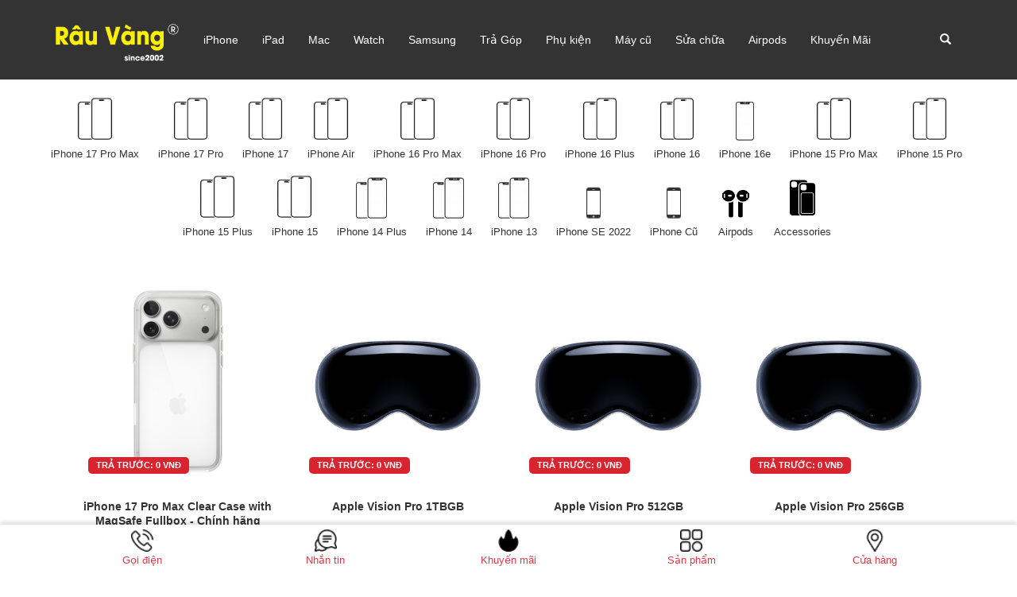

--- FILE ---
content_type: text/html; charset=UTF-8
request_url: https://rauvang.com/danh-muc-san-pham/19-phu-kien.htm
body_size: 11981
content:
<!doctypehtml><html lang="vi"><head><meta content="text/html;charset=utf-8"http-equiv="content-type"><meta content="IE=edge"http-equiv="X-UA-Compatible"><meta content="width=device-width,initial-scale=1"name="viewport"><title>Accessories - Râu Vàng - Cửa hàng chuyên sản phẩm của APPLE</title><meta content="Accessories - Rauvang.com cung cấp đầy đủ các sản phẩm  iPhone , iPad , Macbook , iMac,  Apple Watch."name="description"><meta content="Accessories - Râu Vàng bán iPhone, MacBook, iMac, iPad , Watch , Airpods"name="keywords"><meta content="Accessories - Râu Vàng bán iPhone, MacBook, iMac, iPad , Watch , Airpods"name="abstract"><base href="https://rauvang.com/"><meta content="https://rauvang.com/danh-muc-san-pham/19-phu-kien.htm"property="og:url"><meta content="website"property="og:type"><meta content="Accessories - Râu Vàng - Cửa hàng chuyên sản phẩm của APPLE"property="og:title"><meta content="Accessories - Râu Vàng bán iPhone, MacBook, iMac, iPad , Watch , Airpods"property="og:description"><meta content="https://rauvang.com/images/logo_fb_moi.jpg"property="og:image"><meta content="Accessories - Râu Vàng - Cửa hàng chuyên sản phẩm của APPLE"property="og:image:alt"><link href="https://rauvang.com/images/logo-ico.jpg"rel="icon"type="image/x-icon"><meta content="1769288220"property="og:updated_time"><link href="https://rauvang.com/danh-muc-san-pham/19-phu-kien.htm"rel="alternate"hreflang="vi"><link href="css/bootstrap.min.css"rel="stylesheet"type="text/css"><link href="css/font-awesome.min.css"rel="stylesheet"type="text/css"><link href="css/style.css"rel="stylesheet"type="text/css"><link href="css/responsive.css"rel="stylesheet"type="text/css"><link href="css/simso.css"rel="stylesheet"type="text/css"><script>!function(e,t,a,n,g){e[n]=e[n]||[],e[n].push({"gtm.start":(new Date).getTime(),event:"gtm.js"});var m=t.getElementsByTagName(a)[0],r=t.createElement(a);r.async=!0,r.src="https://www.googletagmanager.com/gtm.js?id=GTM-TW44RF4",m.parentNode.insertBefore(r,m)}(window,document,"script","dataLayer")</script><script src="https://www.googletagmanager.com/gtag/js?id=UA-148354963-1"async></script><script>function gtag(){dataLayer.push(arguments)}window.dataLayer=window.dataLayer||[],gtag("js",new Date),gtag("config","UA-148354963-1")</script></head><body><noscript><iframe height="0"src="https://www.googletagmanager.com/ns.html?id=GTM-TW44RF4"style="display:none;visibility:hidden"width="0"></iframe></noscript><div id="fb-root"></div><script>!function(e,t,n){var o,s=e.getElementsByTagName(t)[0];e.getElementById(n)||((o=e.createElement(t)).id=n,o.src="https://connect.facebook.net/vi_VN/sdk.js#xfbml=1&version=v2.12",s.parentNode.insertBefore(o,s))}(document,"script","facebook-jssdk")</script><script type="text/javascript">var google_conversion_id=948912151,google_custom_params=window.google_tag_params,google_remarketing_only=!0</script><script src="//www.googleadservices.com/pagead/conversion.js"type="text/javascript"></script><noscript><div style="display:inline"><img alt=""src="//googleads.g.doubleclick.net/pagead/viewthroughconversion/948912151/?value=0&guid=ON&script=0"width="1"height="1"style="border-style:none"></div></noscript><div class="menu"><nav class="navbar navbar-default navbar-fixed-top" role="navigation">
	<div class="container">
		<!-- Brand and toggle get grouped for better mobile display -->
		<div class="navbar-header">
			<button type="button" class="navbar-toggle" data-toggle="collapse" data-target="#bs-example-navbar-collapse-1">
				<span class="sr-only">Toggle navigation</span>
				<span class="icon-bar"></span>
				<span class="icon-bar"></span>
				<span class="icon-bar"></span>				
			</button>
			<a class="navbar-brand" href="/"><img class="img-responsive img-fluid" loading="lazy" alt=""   src="/data/images/logo-rv-web_1725430724.png" />
</a>
		</div>
		<!-- Collect the nav links, forms, and other content for toggling -->
		<div class="collapse navbar-collapse" id="bs-example-navbar-collapse-1">
			<ul class="nav navbar-nav">
												<li><a href="danh-muc/14-iphone.htm">iPhone</a></li>
									<li><a href="danh-muc/7-ipad.htm">iPad</a></li>
									<li><a href="danh-muc/1-mac.htm">Mac</a></li>
									<li><a href="danh-muc/20-watch.htm">Watch</a></li>
									<li><a href="danh-muc/193-samsung.htm">Samsung</a></li>
									<li><a href="danh-muc/23-tra-gop.htm">Trả Góp</a></li>
									<li><a href="danh-muc/55-phu-kien.htm">Phụ kiện</a></li>
										<li><a href="may-cu.htm">Máy cũ</a></li>
            <li><a href="support.htm">Sửa chữa</a></li>
            <!--
           <li><a href="sim-so.htm">Sim số</a></li>
           -->
           <li><a href="audio.htm">Airpods</a></li>
           <!--<li><a href="may-cu.htm">Máy cũ</a></li>-->
           <!-- <li class="iphone_cc"><span onclick='return sessionproduct1();' href="may-cu.htm">Máy Cũ</span>
			</li>-->
           <!-- <li class="iphone_cc"><span onclick='return sessionproduct1();' href="danh-muc-san-pham/34-iphone-cu.htm">iPhone Cũ</span>
			</li>-->
			<li><a href="hang-khuyen-mai.htm">Khuyến Mãi</a></li>
			</ul>
			<form class="navbar-form navbar-form-search" role="search" action="tim-kiem.htm" method="post">
				<div class="input-group">
					<input type="text" class="form-control" name="tukhoa" value="" id="tukhoa" placeholder="Search...">
					<span class="input-group-btn">
						<button type="submit" class="btn btn-default" value="" id="search-btn" name="oksearch" style="background:#333333">
							<span class="glyphicon glyphicon-search" style="color:#FFFFFF">
								<span class="sr-only">Search...</span>
							</span>
						</button>
					</span>
				</div>
			</form>
		</div>
	</div>							
</nav>
<script>
	function sessionproduct1(){
		//var link = link;
		$.ajax({					
			url:"https://rauvang.com//sessionproduct1.php",
			type:"get",
			
			success:function(d){
			
				//location.reload(); 				
				window.location.href = "danh-muc-san-pham/34-iphone-cu.htm";
				
			}			
		});
	}
</script></div><div class="chapternav"><div class="container"><div class="row">						<ul class="list-inline chapternav-items">
						
																
							
					<li class="chapternav-item chapternav-item-overview">
					
						
						<a class="chapternav-link"  href="danh-muc-san-pham/202-iphone-17-pro-max.htm">
							<figure class="chapternav-icon"><img src="data/Catelog/16-1725951620_1757458992.png" /></figure>
														
							<span class="chapternav-label">iPhone 17 Pro Max </span>
						
												</a>
					</li>
					
						
																
							
					<li class="chapternav-item chapternav-item-overview">
					
						
						<a class="chapternav-link"  href="danh-muc-san-pham/201-iphone-17-pro.htm">
							<figure class="chapternav-icon"><img src="data/Catelog/16-1725951620_1757458974.png" /></figure>
														
							<span class="chapternav-label">iPhone 17 Pro </span>
						
												</a>
					</li>
					
						
																
							
					<li class="chapternav-item chapternav-item-overview">
					
						
						<a class="chapternav-link"  href="danh-muc-san-pham/199-iphone-17.htm">
							<figure class="chapternav-icon"><img src="data/Catelog/16-1725951620_1757458878.png" /></figure>
														
							<span class="chapternav-label">iPhone 17 </span>
						
												</a>
					</li>
					
						
																
							
					<li class="chapternav-item chapternav-item-overview">
					
						
						<a class="chapternav-link"  href="danh-muc-san-pham/200-iphone-air.htm">
							<figure class="chapternav-icon"><img src="data/Catelog/16-1725951620_1757458955.png" /></figure>
														
							<span class="chapternav-label">iPhone Air </span>
						
												</a>
					</li>
					
						
																
							
					<li class="chapternav-item chapternav-item-overview">
					
						
						<a class="chapternav-link"  href="danh-muc-san-pham/186-iphone-16-pro-max.htm">
							<figure class="chapternav-icon"><img src="data/Catelog/16_1725951620.png" /></figure>
														
							<span class="chapternav-label">iPhone 16 Pro Max </span>
						
												</a>
					</li>
					
						
																
							
					<li class="chapternav-item chapternav-item-overview">
					
						
						<a class="chapternav-link"  href="danh-muc-san-pham/188-iphone-16-pro.htm">
							<figure class="chapternav-icon"><img src="data/Catelog/iphone-14-pro-light-dfhcc00ur2oi-large-1662604509-1694575209_1725951752.png" /></figure>
														
							<span class="chapternav-label">iPhone 16 Pro </span>
						
												</a>
					</li>
					
						
																
							
					<li class="chapternav-item chapternav-item-overview">
					
						
						<a class="chapternav-link"  href="danh-muc-san-pham/189-iphone-16-plus.htm">
							<figure class="chapternav-icon"><img src="data/Catelog/iphone-14-pro-light-dfhcc00ur2oi-large-1662604509-1694575209_1725951797.png" /></figure>
														
							<span class="chapternav-label">iPhone 16 Plus </span>
						
												</a>
					</li>
					
						
																
							
					<li class="chapternav-item chapternav-item-overview">
					
						
						<a class="chapternav-link"  href="danh-muc-san-pham/190-iphone-16.htm">
							<figure class="chapternav-icon"><img src="data/Catelog/iphone-14-pro-light-dfhcc00ur2oi-large-1662604509-1694575209_1725951815.png" /></figure>
														
							<span class="chapternav-label">iPhone 16 </span>
						
												</a>
					</li>
					
						
																
							
					<li class="chapternav-item chapternav-item-overview">
					
						
						<a class="chapternav-link"  href="danh-muc-san-pham/65-iphone-16e.htm">
							<figure class="chapternav-icon"><img src="data/Catelog/iphonexr-large_1553049269.jpg" /></figure>
														
							<span class="chapternav-label">iPhone 16e </span>
						
												</a>
					</li>
					
						
																
							
					<li class="chapternav-item chapternav-item-overview">
					
						
						<a class="chapternav-link"  href="danh-muc-san-pham/15-iphone-15-pro-max.htm">
							<figure class="chapternav-icon"><img src="data/Catelog/iphone-14-pro-light-dfhcc00ur2oi-large-1662604509_1694575230.png" /></figure>
														
							<span class="chapternav-label">iPhone 15 Pro Max </span>
						
												</a>
					</li>
					
						
																
							
					<li class="chapternav-item chapternav-item-overview">
					
						
						<a class="chapternav-link"  href="danh-muc-san-pham/18-iphone-15-pro.htm">
							<figure class="chapternav-icon"><img src="data/Catelog/iphone-14-pro-light-dfhcc00ur2oi-large-1662604509_1694575209.png" /></figure>
														
							<span class="chapternav-label">iPhone 15 Pro </span>
						
												</a>
					</li>
					
						
																
							
					<li class="chapternav-item chapternav-item-overview">
					
						
						<a class="chapternav-link"  href="danh-muc-san-pham/38-iphone-15-plus.htm">
							<figure class="chapternav-icon"><img src="data/Catelog/iphone-14-pro-light-dfhcc00ur2oi-large-1662604509_1694575174.png" /></figure>
														
							<span class="chapternav-label">iPhone 15 Plus </span>
						
												</a>
					</li>
					
						
																
							
					<li class="chapternav-item chapternav-item-overview">
					
						
						<a class="chapternav-link"  href="danh-muc-san-pham/36-iphone-15.htm">
							<figure class="chapternav-icon"><img src="data/Catelog/iphone-14-pro-light-dfhcc00ur2oi-large-1662604509_1694575129.png" /></figure>
														
							<span class="chapternav-label">iPhone 15 </span>
						
												</a>
					</li>
					
						
																
							
					<li class="chapternav-item chapternav-item-overview">
					
						
						<a class="chapternav-link"  href="danh-muc-san-pham/168-iphone-14-plus.htm">
							<figure class="chapternav-icon"><img src="data/Catelog/iphonexs-large-1553049184-1568169410-1602643235-1631697642_1662604128.jpg" /></figure>
														
							<span class="chapternav-label">iPhone 14 Plus </span>
						
												</a>
					</li>
					
						
																
							
					<li class="chapternav-item chapternav-item-overview">
					
						
						<a class="chapternav-link"  href="danh-muc-san-pham/167-iphone-14.htm">
							<figure class="chapternav-icon"><img src="data/Catelog/iphonexs-large-1553049184-1568169410-1602643235-1631697642_1662604108.jpg" /></figure>
														
							<span class="chapternav-label">iPhone 14 </span>
						
												</a>
					</li>
					
						
																
							
					<li class="chapternav-item chapternav-item-overview">
					
						
						<a class="chapternav-link"  href="danh-muc-san-pham/153-iphone-13.htm">
							<figure class="chapternav-icon"><img src="data/Catelog/iphonexs-large-1553049184-1568169410-1602643235_1631697633.jpg" /></figure>
														
							<span class="chapternav-label">iPhone 13 </span>
						
												</a>
					</li>
					
						
																
							
					<li class="chapternav-item chapternav-item-overview">
					
						
						<a class="chapternav-link"  href="danh-muc-san-pham/104-iphone-se-2022.htm">
							<figure class="chapternav-icon"><img src="data/Catelog/iphonese-large-1519957453_1586981532.png" /></figure>
														
							<span class="chapternav-label">iPhone SE 2022 </span>
						
												</a>
					</li>
					
						
																
							
					<li class="chapternav-item chapternav-item-overview">
					
						
						<span class="chapternav-link" onclick='return sessionproduct();' href="danh-muc-san-pham/34-iphone-cu.htm">
							<figure class="chapternav-icon"><img src="data/Catelog/iphonese-large_1519957403.png" /></figure>
														
							<span class="chapternav-label">iPhone Cũ </span>
						
												</span>
					</li>
					
						
																
							
					<li class="chapternav-item chapternav-item-overview">
					
						
						<a class="chapternav-link"  href="danh-muc-san-pham/134-airpods.htm">
							<figure class="chapternav-icon"><img src="data/Catelog/icon-airpods_1603517119.png" /></figure>
														
							<span class="chapternav-label">Airpods </span>
						
												</a>
					</li>
					
						
																
							
					<li class="chapternav-item chapternav-item-overview">
					
						
						<a class="chapternav-link"  href="danh-muc-san-pham/19-accessories.htm">
							<figure class="chapternav-icon"><img src="data/Catelog/iphone-acces_1603522332.png" /></figure>
														<span class="chapternav-label">Accessories</span>
													</a>
					</li>
					
						
		</ul>
		
<script>
	function sessionproduct(){
		//var link = link;
		$.ajax({					
			url:"https://rauvang.com//sessionproduct.php",
			type:"get",
			
			success:function(d){
			
				//location.reload(); 				
				window.location.href = "danh-muc-san-pham/34-iphone-cu.htm";
				
			}			
		});
	}
	function sessionproducttbh(){
		//var link = link1;
		$.ajax({					
			url:"https://rauvang.com//sessionproducttbh.php",
			type:"get",
			
			success:function(d){
			
				//location.reload(); 				
				window.location.href = "";
			}			
		});
	}
</script></div></div></div><div class="content"><div class="container"><div class="row">

<div class="col-xs-12 product">
	<div class="prod">				
		<div class="col-xs-12 prod-list">
			  
			
			<div class="col-xs-12 col-sm-3 prod-list-item">
                                       
                   
                    <div class="inner-image">
                        <a href="phu-kien-san-pham/1186-iphone-17-pro-max-clear-case-with-magsafe-fullbox-chinh-hang-apple.htm" title="iPhone 17 Pro Max Clear Case with MagSafe Fullbox - Chính hãng Apple">
                                
                            <img class="lazy-image" data-src ='https://rauvang.com/data/Product/mgfw4_1767520272.jpeg' align="absmiddle" alt="iPhone 17 Pro Max Clear Case with MagSafe Fullbox - Chính hãng Apple">					
                     
                        							<span class="percent-deal">Trả trước: <span>
							0 VNĐ</span></span>
				        
                            </a>
                             
                    </div>
					<h1><a href="phu-kien-san-pham/1186-iphone-17-pro-max-clear-case-with-magsafe-fullbox-chinh-hang-apple.htm" title="iPhone 17 Pro Max Clear Case with MagSafe Fullbox - Chính hãng Apple">iPhone 17 Pro Max Clear Case with MagSafe Fullbox - Chính hãng Apple</a></h1>
											 
													
							<p class="price">Giá: <span>1.200.000 VNĐ</span></p>
							
						
							
											
					
					
					                                    <!--   							<p class="price">Chỉ trả trước: Call</p>
				   -->
                   
                   
                    
			</div>
						  
			
			<div class="col-xs-12 col-sm-3 prod-list-item">
                                       
                   
                    <div class="inner-image">
                        <a href="phu-kien-san-pham/1034-apple-vision-pro-1tbgb.htm" title="Apple Vision Pro 1TBGB">
                                
                            <img class="lazy-image" data-src ='https://rauvang.com/data/Product/apple-vision-pro-42-700x700-383b254747814f53b97f49abb2a2fcba-1024x1024-1708410583_1720509901.jpeg' align="absmiddle" alt="Apple Vision Pro 1TBGB">					
                     
                        							<span class="percent-deal">Trả trước: <span>
							0 VNĐ</span></span>
				        
                            </a>
                             
                    </div>
					<h1><a href="phu-kien-san-pham/1034-apple-vision-pro-1tbgb.htm" title="Apple Vision Pro 1TBGB">Apple Vision Pro 1TBGB</a></h1>
											 
													
							<p class="price">Giá: <span>106.000.000 VNĐ</span></p>
							
						
							
											
					
					
					                                    <!--   							<p class="price">Chỉ trả trước: Call</p>
				   -->
                   
                   
                    
			</div>
						  
			
			<div class="col-xs-12 col-sm-3 prod-list-item">
                                       
                   
                    <div class="inner-image">
                        <a href="phu-kien-san-pham/1033-apple-vision-pro-512gb.htm" title="Apple Vision Pro 512GB">
                                
                            <img class="lazy-image" data-src ='https://rauvang.com/data/Product/apple-vision-pro-42-700x700-383b254747814f53b97f49abb2a2fcba-1024x1024-1708410583_1720509840.jpeg' align="absmiddle" alt="Apple Vision Pro 512GB">					
                     
                        							<span class="percent-deal">Trả trước: <span>
							0 VNĐ</span></span>
				        
                            </a>
                             
                    </div>
					<h1><a href="phu-kien-san-pham/1033-apple-vision-pro-512gb.htm" title="Apple Vision Pro 512GB">Apple Vision Pro 512GB</a></h1>
											 
													
							<p class="price">Giá: <span>76.900.000 VNĐ</span></p>
							
						
							
											
					
					
					                                    <!--   							<p class="price">Chỉ trả trước: Call</p>
				   -->
                   
                   
                    
			</div>
						  
			
			<div class="col-xs-12 col-sm-3 prod-list-item">
                                       
                   
                    <div class="inner-image">
                        <a href="phu-kien-san-pham/999-apple-vision-pro-256gb.htm" title="Apple Vision Pro 256GB">
                                
                            <img class="lazy-image" data-src ='https://rauvang.com/data/Product/apple-vision-pro-42-700x700-383b254747814f53b97f49abb2a2fcba-1024x1024_1708410583.jpeg' align="absmiddle" alt="Apple Vision Pro 256GB">					
                     
                        							<span class="percent-deal">Trả trước: <span>
							0 VNĐ</span></span>
				        
                            </a>
                             
                    </div>
					<h1><a href="phu-kien-san-pham/999-apple-vision-pro-256gb.htm" title="Apple Vision Pro 256GB">Apple Vision Pro 256GB</a></h1>
											 
													
							<p class="price">Giá: <span>62.500.000 VNĐ</span></p>
							
						
							
											
					
					
					                                    <!--   							<p class="price">Chỉ trả trước: Call</p>
				   -->
                   
                   
                    
			</div>
							<div class="col-sm-clear col-md-clear col-lg-clear"></div>
						  
			
			<div class="col-xs-12 col-sm-3 prod-list-item">
                                       
                   
                    <div class="inner-image">
                        <a href="phu-kien-san-pham/989-iphone-15-pro-max-clear-case-with-magsafe-fullbox-chinh-hang-apple.htm" title="iPhone 15 Pro Max Clear Case with MagSafe Fullbox - Chính hãng Apple">
                                
                            <img class="lazy-image" data-src ='https://rauvang.com/data/Product/mt233_1700188027.jpeg' align="absmiddle" alt="iPhone 15 Pro Max Clear Case with MagSafe Fullbox - Chính hãng Apple">					
                     
                        							<span class="percent-deal">Trả trước: <span>
							0 VNĐ</span></span>
				        
                            </a>
                             
                    </div>
					<h1><a href="phu-kien-san-pham/989-iphone-15-pro-max-clear-case-with-magsafe-fullbox-chinh-hang-apple.htm" title="iPhone 15 Pro Max Clear Case with MagSafe Fullbox - Chính hãng Apple">iPhone 15 Pro Max Clear Case with MagSafe Fullbox - Chính hãng Apple</a></h1>
											 
													
							<p class="price">Giá: <span>850.000 VNĐ</span></p>
							
						
							
											
					
					
					                                    <!--   							<p class="price">Chỉ trả trước: Call</p>
				   -->
                   
                   
                    
			</div>
						  
			
			<div class="col-xs-12 col-sm-3 prod-list-item">
                                       
                   
                    <div class="inner-image">
                        <a href="phu-kien-san-pham/976-power-adapter-sac-dual-type-c-35w-fullbox-chinh-hang-.htm" title="Power Adapter Sạc Dual Type C 35W ( Fullbox - Chính hãng )">
                                
                            <img class="lazy-image" data-src ='https://rauvang.com/data/Product/adapter-sac-dual-type-c-35w-apple-mnwp3-trang-1_1689237756.jpeg' align="absmiddle" alt="Power Adapter Sạc Dual Type C 35W ( Fullbox - Chính hãng )">					
                     
                        							<span class="percent-deal">Trả trước: <span>
							0 VNĐ</span></span>
				        
                            </a>
                             
                    </div>
					<h1><a href="phu-kien-san-pham/976-power-adapter-sac-dual-type-c-35w-fullbox-chinh-hang-.htm" title="Power Adapter Sạc Dual Type C 35W ( Fullbox - Chính hãng )">Power Adapter Sạc Dual Type C 35W ( Fullbox - Chính hãng )</a></h1>
											 
													
							<p class="price">Giá: <span>1.300.000 VNĐ</span></p>
							
						
							
											
					
					
					                                    <!--   							<p class="price">Chỉ trả trước: Call</p>
				   -->
                   
                   
                    
			</div>
						  
			
			<div class="col-xs-12 col-sm-3 prod-list-item">
                                       
                   
                    <div class="inner-image">
                        <a href="phu-kien-san-pham/913-op-lung-iphone-14-14-pro-14-pro-max-spigen-liquid-air.htm" title="ỐP LƯNG IPHONE 14 / 14 Pro / 14 Pro MAX SPIGEN LIQUID AIR">
                                
                            <img class="lazy-image" data-src ='https://rauvang.com/data/Product/title-iphone14-promax-liquid-air-black_1668155104.png' align="absmiddle" alt="ỐP LƯNG IPHONE 14 / 14 Pro / 14 Pro MAX SPIGEN LIQUID AIR">					
                     
                        							<span class="percent-deal">Trả trước: <span>
							0 VNĐ</span></span>
				        
                            </a>
                             
                    </div>
					<h1><a href="phu-kien-san-pham/913-op-lung-iphone-14-14-pro-14-pro-max-spigen-liquid-air.htm" title="ỐP LƯNG IPHONE 14 / 14 Pro / 14 Pro MAX SPIGEN LIQUID AIR">ỐP LƯNG IPHONE 14 / 14 Pro / 14 Pro MAX SPIGEN LIQUID AIR</a></h1>
											 
													
							<p class="price">Giá: <span>190.000 VNĐ</span></p>
							
						
							
											
					
					
					                                    <!--   							<p class="price">Chỉ trả trước: Call</p>
				   -->
                   
                   
                    
			</div>
						  
			
			<div class="col-xs-12 col-sm-3 prod-list-item">
                                       
                   
                    <div class="inner-image">
                        <a href="phu-kien-san-pham/912-op-lung-iphone-14-14-pro-14-pro-max-spigen-thin-fit.htm" title="ỐP LƯNG IPHONE 14 /14 PRO / 14 Pro Max SPIGEN THIN FIT">
                                
                            <img class="lazy-image" data-src ='https://rauvang.com/data/Product/detail-iphone-61p-thinfit-grn-01_1668154764.jpeg' align="absmiddle" alt="ỐP LƯNG IPHONE 14 /14 PRO / 14 Pro Max SPIGEN THIN FIT">					
                     
                        							<span class="percent-deal">Trả trước: <span>
							0 VNĐ</span></span>
				        
                            </a>
                             
                    </div>
					<h1><a href="phu-kien-san-pham/912-op-lung-iphone-14-14-pro-14-pro-max-spigen-thin-fit.htm" title="ỐP LƯNG IPHONE 14 /14 PRO / 14 Pro Max SPIGEN THIN FIT">ỐP LƯNG IPHONE 14 /14 PRO / 14 Pro Max SPIGEN THIN FIT</a></h1>
											 
													
							<p class="price">Giá: <span>190.000 VNĐ</span></p>
							
						
							
											
					
					
					                                    <!--   							<p class="price">Chỉ trả trước: Call</p>
				   -->
                   
                   
                    
			</div>
							<div class="col-sm-clear col-md-clear col-lg-clear"></div>
						  
			
			<div class="col-xs-12 col-sm-3 prod-list-item">
                                       
                   
                    <div class="inner-image">
                        <a href="phu-kien-san-pham/911-op-lung-mipow-magsafe-tempered-glass-for-iphone-14-pro-max.htm" title="Ốp lưng Mipow Magsafe tempered Glass for iPhone 14 Pro Max">
                                
                            <img class="lazy-image" data-src ='https://rauvang.com/data/Product/z3694103002468-3ad0daaa1c633673cc2ce84e8b5640b8_1668153292.jpeg' align="absmiddle" alt="Ốp lưng Mipow Magsafe tempered Glass for iPhone 14 Pro Max">					
                     
                        							<span class="percent-deal">Trả trước: <span>
							0 VNĐ</span></span>
				        
                            </a>
                             
                    </div>
					<h1><a href="phu-kien-san-pham/911-op-lung-mipow-magsafe-tempered-glass-for-iphone-14-pro-max.htm" title="Ốp lưng Mipow Magsafe tempered Glass for iPhone 14 Pro Max">Ốp lưng Mipow Magsafe tempered Glass for iPhone 14 Pro Max</a></h1>
											 
													
							<p class="price">Giá: <span>450.000 VNĐ</span></p>
							
						
							
											
					
					
					                                    <!--   							<p class="price">Chỉ trả trước: Call</p>
				   -->
                   
                   
                    
			</div>
						  
			
			<div class="col-xs-12 col-sm-3 prod-list-item">
                                       
                   
                    <div class="inner-image">
                        <a href="phu-kien-san-pham/793-op-lung-itskins-spectrum-clear-iphone-13-promax-ap2m-supic.htm" title="Ốp Lưng ITSKINS SPECTRUM CLEAR || IPHONE 13 PROMAX - AP2M-SUPIC">
                                
                            <img class="lazy-image" data-src ='https://rauvang.com/data/Product/1630492349_1645363925.jpeg' align="absmiddle" alt="Ốp Lưng ITSKINS SPECTRUM CLEAR || IPHONE 13 PROMAX - AP2M-SUPIC">					
                     
                        							<span class="percent-deal">Trả trước: <span>
							0 VNĐ</span></span>
				        
                            </a>
                             
                    </div>
					<h1><a href="phu-kien-san-pham/793-op-lung-itskins-spectrum-clear-iphone-13-promax-ap2m-supic.htm" title="Ốp Lưng ITSKINS SPECTRUM CLEAR || IPHONE 13 PROMAX - AP2M-SUPIC">Ốp Lưng ITSKINS SPECTRUM CLEAR || IPHONE 13 PROMAX - AP2M-SUPIC</a></h1>
											 
													
							<p class="price">Giá: <span>490.000 VNĐ</span></p>
							
						
							
											
					
					
					                                    <!--   							<p class="price">Chỉ trả trước: Call</p>
				   -->
                   
                   
                    
			</div>
						  
			
			<div class="col-xs-12 col-sm-3 prod-list-item">
                                       
                   
                    <div class="inner-image">
                        <a href="phu-kien-san-pham/792-op-lung-itskins-hyprid-clear-iphone-13-promax-ap2m-hbmkc.htm" title="Ốp Lưng ITSKINS HYPRID CLEAR || IPHONE 13 PROMAX - AP2M-HBMKC">
                                
                            <img class="lazy-image" data-src ='https://rauvang.com/data/Product/1630400010_1645363385.jpeg' align="absmiddle" alt="Ốp Lưng ITSKINS HYPRID CLEAR || IPHONE 13 PROMAX - AP2M-HBMKC">					
                     
                        							<span class="percent-deal">Trả trước: <span>
							0 VNĐ</span></span>
				        
                            </a>
                             
                    </div>
					<h1><a href="phu-kien-san-pham/792-op-lung-itskins-hyprid-clear-iphone-13-promax-ap2m-hbmkc.htm" title="Ốp Lưng ITSKINS HYPRID CLEAR || IPHONE 13 PROMAX - AP2M-HBMKC">Ốp Lưng ITSKINS HYPRID CLEAR || IPHONE 13 PROMAX - AP2M-HBMKC</a></h1>
											 
													
							<p class="price">Giá: <span>390.000 VNĐ</span></p>
							
						
							
											
					
					
					                                    <!--   							<p class="price">Chỉ trả trước: Call</p>
				   -->
                   
                   
                    
			</div>
						  
			
			<div class="col-xs-12 col-sm-3 prod-list-item">
                                       
                   
                    <div class="inner-image">
                        <a href="phu-kien-san-pham/791-op-lung-itskins-spectrum-clear-iphone-13-promax-ap2m-specm.htm" title="Ốp Lưng ITSKINS SPECTRUM CLEAR ||  IPHONE 13 PROMAX - AP2M-SPECM">
                                
                            <img class="lazy-image" data-src ='https://rauvang.com/data/Product/1630302708-1_1645361375.jpeg' align="absmiddle" alt="Ốp Lưng ITSKINS SPECTRUM CLEAR ||  IPHONE 13 PROMAX - AP2M-SPECM">					
                     
                        							<span class="percent-deal">Trả trước: <span>
							0 VNĐ</span></span>
				        
                            </a>
                             
                    </div>
					<h1><a href="phu-kien-san-pham/791-op-lung-itskins-spectrum-clear-iphone-13-promax-ap2m-specm.htm" title="Ốp Lưng ITSKINS SPECTRUM CLEAR ||  IPHONE 13 PROMAX - AP2M-SPECM">Ốp Lưng ITSKINS SPECTRUM CLEAR ||  IPHONE 13 PROMAX - AP2M-SPECM</a></h1>
											 
													
							<p class="price">Giá: <span>390.000 VNĐ</span></p>
							
						
							
											
					
					
					                                    <!--   							<p class="price">Chỉ trả trước: Call</p>
				   -->
                   
                   
                    
			</div>
							<div class="col-sm-clear col-md-clear col-lg-clear"></div>
						  
			
			<div class="col-xs-12 col-sm-3 prod-list-item">
                                       
                   
                    <div class="inner-image">
                        <a href="phu-kien-san-pham/686-airtag-bo-4-cai.htm" title="AirTag - Bộ 4 cái">
                                
                            <img class="lazy-image" data-src ='https://rauvang.com/data/Product/airtag-4pack-select-202104-fv1_1620749740.png' align="absmiddle" alt="AirTag - Bộ 4 cái">					
                     
                        							<span class="percent-deal">Trả trước: <span>
							0 VNĐ</span></span>
				        
                            </a>
                             
                    </div>
					<h1><a href="phu-kien-san-pham/686-airtag-bo-4-cai.htm" title="AirTag - Bộ 4 cái">AirTag - Bộ 4 cái</a></h1>
											 
													
							<p class="price">Giá: <span>1.900.000 VNĐ</span></p>
							
						
							
											
					
					
					                                    <!--   							<p class="price">Chỉ trả trước: Call</p>
				   -->
                   
                   
                    
			</div>
						  
			
			<div class="col-xs-12 col-sm-3 prod-list-item">
                                       
                   
                    <div class="inner-image">
                        <a href="phu-kien-san-pham/685-airtag.htm" title="AirTag">
                                
                            <img class="lazy-image" data-src ='https://rauvang.com/data/Product/airtag-3_1620749958.png' align="absmiddle" alt="AirTag">					
                     
                        							<span class="percent-deal">Trả trước: <span>
							0 VNĐ</span></span>
				        
                            </a>
                             
                    </div>
					<h1><a href="phu-kien-san-pham/685-airtag.htm" title="AirTag">AirTag</a></h1>
											 
													
							<p class="price">Giá: <span>600.000 VNĐ</span></p>
							
						
							
											
					
					
					                                    <!--   							<p class="price">Chỉ trả trước: Call</p>
				   -->
                   
                   
                    
			</div>
						  
			
			<div class="col-xs-12 col-sm-3 prod-list-item">
                                       
                   
                    <div class="inner-image">
                        <a href="phu-kien-san-pham/599-magsafe-charger-fullbox-chinh-hang-.htm" title="MagSafe Charger ( Fullbox - Chính hãng )">
                                
                            <img class="lazy-image" data-src ='https://rauvang.com/data/Product/mhxh3_1605320488.jpg' align="absmiddle" alt="MagSafe Charger ( Fullbox - Chính hãng )">					
                     
                        							<span class="percent-deal">Trả trước: <span>
							0 VNĐ</span></span>
				        
                            </a>
                             
                    </div>
					<h1><a href="phu-kien-san-pham/599-magsafe-charger-fullbox-chinh-hang-.htm" title="MagSafe Charger ( Fullbox - Chính hãng )">MagSafe Charger ( Fullbox - Chính hãng )</a></h1>
											 
													
							<p class="price">Giá: <span>1.600.000 VNĐ</span></p>
							
						
							
											
					
					
					                                    <!--   							<p class="price">Chỉ trả trước: Call</p>
				   -->
                   
                   
                    
			</div>
						  
			
			<div class="col-xs-12 col-sm-3 prod-list-item">
                                       
                   
                    <div class="inner-image">
                        <a href="phu-kien-san-pham/596-power-adapter-20w-usb-c-fullbox-chinh-hang-.htm" title="Power Adapter 20W USB-C ( Fullbox - Chính hãng )">
                                
                            <img class="lazy-image" data-src ='https://rauvang.com/data/Product/mu7t2-geo-us-1571822148_1655190583.jpg' align="absmiddle" alt="Power Adapter 20W USB-C ( Fullbox - Chính hãng )">					
                     
                        							<span class="percent-deal">Trả trước: <span>
							0 VNĐ</span></span>
				        
                            </a>
                             
                    </div>
					<h1><a href="phu-kien-san-pham/596-power-adapter-20w-usb-c-fullbox-chinh-hang-.htm" title="Power Adapter 20W USB-C ( Fullbox - Chính hãng )">Power Adapter 20W USB-C ( Fullbox - Chính hãng )</a></h1>
											 
													
							<p class="price">Giá: <span>500.000 VNĐ</span></p>
							
						
							
											
					
					
					                                    <!--   							<p class="price">Chỉ trả trước: Call</p>
				   -->
                   
                   
                    
			</div>
							<div class="col-sm-clear col-md-clear col-lg-clear"></div>
						  
			
			<div class="col-xs-12 col-sm-3 prod-list-item">
                                       
                   
                    <div class="inner-image">
                        <a href="phu-kien-san-pham/587-cap-sac-usb-c-to-usb-c.htm" title="Cáp Sạc USB-C to USB-C">
                                
                            <img class="lazy-image" data-src ='https://rauvang.com/data/Product/usbc-cable-adapter_1603363286.jpg' align="absmiddle" alt="Cáp Sạc USB-C to USB-C">					
                     
                        							<span class="percent-deal">Trả trước: <span>
							0 VNĐ</span></span>
				        
                            </a>
                             
                    </div>
					<h1><a href="phu-kien-san-pham/587-cap-sac-usb-c-to-usb-c.htm" title="Cáp Sạc USB-C to USB-C">Cáp Sạc USB-C to USB-C</a></h1>
											 
													
							<p class="price">Giá: <span>350.000 VNĐ</span></p>
							
						
							
											
					
					
					                                    <!--   							<p class="price">Chỉ trả trước: Call</p>
				   -->
                   
                   
                    
			</div>
						  
			
			<div class="col-xs-12 col-sm-3 prod-list-item">
                                       
                   
                    <div class="inner-image">
                        <a href="phu-kien-san-pham/549-sac-du-phong-hyperjuice-lightning-usb-c-18w-10000-mah-tang-balo-tri-gia-1-000-000-d.htm" title="SẠC DỰ PHÒNG HYPERJUICE LIGHTNING + USB-C 18W 10000 MAH ( Tặng Balo trị giá 1.000.000 đ)">
                                
                            <img class="lazy-image" data-src ='https://rauvang.com/data/Product/kich-co_1596005974.jpg' align="absmiddle" alt="SẠC DỰ PHÒNG HYPERJUICE LIGHTNING + USB-C 18W 10000 MAH ( Tặng Balo trị giá 1.000.000 đ)">					
                     
                        							<span class="percent-deal">Trả trước: <span>
							0 VNĐ</span></span>
				        
                            </a>
                             
                    </div>
					<h1><a href="phu-kien-san-pham/549-sac-du-phong-hyperjuice-lightning-usb-c-18w-10000-mah-tang-balo-tri-gia-1-000-000-d.htm" title="SẠC DỰ PHÒNG HYPERJUICE LIGHTNING + USB-C 18W 10000 MAH ( Tặng Balo trị giá 1.000.000 đ)">SẠC DỰ PHÒNG HYPERJUICE LIGHTNING + USB-C 18W 10000 MAH ( Tặng Balo trị giá 1.000.000 đ)</a></h1>
											 
													
							<p class="price">Giá: <span>1.400.000 VNĐ</span></p>
							
						
							
											
					
					
					                                    <!--   							<p class="price">Chỉ trả trước: Call</p>
				   -->
                   
                   
                    
			</div>
						  
			
			<div class="col-xs-12 col-sm-3 prod-list-item">
                                       
                   
                    <div class="inner-image">
                        <a href="phu-kien-san-pham/455-power-adapter-18w-usb-c.htm" title="Power Adapter 18W USB-C">
                                
                            <img class="lazy-image" data-src ='https://rauvang.com/data/Product/mu7t2-geo-us_1571822148.jpg' align="absmiddle" alt="Power Adapter 18W USB-C">					
                     
                        							<span class="percent-deal">Trả trước: <span>
							0 VNĐ</span></span>
				        
                            </a>
                             
                    </div>
					<h1><a href="phu-kien-san-pham/455-power-adapter-18w-usb-c.htm" title="Power Adapter 18W USB-C">Power Adapter 18W USB-C</a></h1>
											 
													
							<p class="price">Giá: <span>500.000 VNĐ</span></p>
							
						
							
											
					
					
					                                    <!--   							<p class="price">Chỉ trả trước: Call</p>
				   -->
                   
                   
                    
			</div>
						  
			
			<div class="col-xs-12 col-sm-3 prod-list-item">
                                       
                   
                    <div class="inner-image">
                        <a href="phu-kien-san-pham/422-sac-nhanh-innostyle-usb-c-pd-18w-minigo-pro.htm" title="Sạc nhanh Innostyle USB-C PD 18W MiniGo Pro">
                                
                            <img class="lazy-image" data-src ='https://rauvang.com/data/Product/sac-innostyle-minigo-usb-c-18w1_1563515607.jpg' align="absmiddle" alt="Sạc nhanh Innostyle USB-C PD 18W MiniGo Pro">					
                     
                        							<span class="percent-deal">Trả trước: <span>
							0 VNĐ</span></span>
				        
                            </a>
                             
                    </div>
					<h1><a href="phu-kien-san-pham/422-sac-nhanh-innostyle-usb-c-pd-18w-minigo-pro.htm" title="Sạc nhanh Innostyle USB-C PD 18W MiniGo Pro">Sạc nhanh Innostyle USB-C PD 18W MiniGo Pro</a></h1>
											 
													
							<p class="price">Giá: <span>500.000 VNĐ</span></p>
							
						
							
											
					
					
					                                    <!--   							<p class="price">Chỉ trả trước: Call</p>
				   -->
                   
                   
                    
			</div>
							<div class="col-sm-clear col-md-clear col-lg-clear"></div>
						  
			
			<div class="col-xs-12 col-sm-3 prod-list-item">
                                       
                   
                    <div class="inner-image">
                        <a href="phu-kien-san-pham/421-sac-innostyle-minigo-2-usb-a-12w-smart-ai-charging.htm" title="Sạc Innostyle Minigo 2 USB-A 12W Smart AI Charging">
                                
                            <img class="lazy-image" data-src ='https://rauvang.com/data/Product/sac-innostyle-minigo-2-usb-a-12w-smart-ai-charging-1_1563515339.jpg' align="absmiddle" alt="Sạc Innostyle Minigo 2 USB-A 12W Smart AI Charging">					
                     
                        							<span class="percent-deal">Trả trước: <span>
							0 VNĐ</span></span>
				        
                            </a>
                             
                    </div>
					<h1><a href="phu-kien-san-pham/421-sac-innostyle-minigo-2-usb-a-12w-smart-ai-charging.htm" title="Sạc Innostyle Minigo 2 USB-A 12W Smart AI Charging">Sạc Innostyle Minigo 2 USB-A 12W Smart AI Charging</a></h1>
											 
													
							<p class="price">Giá: <span>400.000 VNĐ</span></p>
							
						
							
											
					
					
					                                    <!--   							<p class="price">Chỉ trả trước: Call</p>
				   -->
                   
                   
                    
			</div>
						  
			
			<div class="col-xs-12 col-sm-3 prod-list-item">
                                       
                   
                    <div class="inner-image">
                        <a href="phu-kien-san-pham/420-cap-innostyle-jazzy-usb-c-to-lightning-1-2m.htm" title="Cáp Innostyle Jazzy USB C to lightning 1.2M">
                                
                            <img class="lazy-image" data-src ='https://rauvang.com/data/Product/cap-innostyle-jazzy-1-2m-usb-c-lightning1_1563514824.jpg' align="absmiddle" alt="Cáp Innostyle Jazzy USB C to lightning 1.2M">					
                     
                        							<span class="percent-deal">Trả trước: <span>
							0 VNĐ</span></span>
				        
                            </a>
                             
                    </div>
					<h1><a href="phu-kien-san-pham/420-cap-innostyle-jazzy-usb-c-to-lightning-1-2m.htm" title="Cáp Innostyle Jazzy USB C to lightning 1.2M">Cáp Innostyle Jazzy USB C to lightning 1.2M</a></h1>
											 
													
							<p class="price">Giá: <span>400.000 VNĐ</span></p>
							
						
							
											
					
					
					                                    <!--   							<p class="price">Chỉ trả trước: Call</p>
				   -->
                   
                   
                    
			</div>
						  
			
			<div class="col-xs-12 col-sm-3 prod-list-item">
                                       
                   
                    <div class="inner-image">
                        <a href="phu-kien-san-pham/418-cap-innostyle-duraflex-1-5m-usb-c-to-usb-c.htm" title="Cáp Innostyle Duraflex 1.5M USB-C TO USB-C">
                                
                            <img class="lazy-image" data-src ='https://rauvang.com/data/Product/cap-mfi-innostyle-duraflex-usb-c-to-usb-c_1563512081.jpg' align="absmiddle" alt="Cáp Innostyle Duraflex 1.5M USB-C TO USB-C">					
                     
                        							<span class="percent-deal">Trả trước: <span>
							0 VNĐ</span></span>
				        
                            </a>
                             
                    </div>
					<h1><a href="phu-kien-san-pham/418-cap-innostyle-duraflex-1-5m-usb-c-to-usb-c.htm" title="Cáp Innostyle Duraflex 1.5M USB-C TO USB-C">Cáp Innostyle Duraflex 1.5M USB-C TO USB-C</a></h1>
											 
													
							<p class="price">Giá: <span>500.000 VNĐ</span></p>
							
						
							
											
					
					
					                                    <!--   							<p class="price">Chỉ trả trước: Call</p>
				   -->
                   
                   
                    
			</div>
						  
			
			<div class="col-xs-12 col-sm-3 prod-list-item">
                                       
                   
                    <div class="inner-image">
                        <a href="phu-kien-san-pham/417-cap-innostyle-duraflex-1-5m-usb-a-to-lightning.htm" title="Cáp Innostyle Duraflex 1.5M USB-A TO LIGHTNING">
                                
                            <img class="lazy-image" data-src ='https://rauvang.com/data/Product/cap-mfi-innostyle-duraflex-usb-to-lightning1_1563511688.jpg' align="absmiddle" alt="Cáp Innostyle Duraflex 1.5M USB-A TO LIGHTNING">					
                     
                        							<span class="percent-deal">Trả trước: <span>
							0 VNĐ</span></span>
				        
                            </a>
                             
                    </div>
					<h1><a href="phu-kien-san-pham/417-cap-innostyle-duraflex-1-5m-usb-a-to-lightning.htm" title="Cáp Innostyle Duraflex 1.5M USB-A TO LIGHTNING">Cáp Innostyle Duraflex 1.5M USB-A TO LIGHTNING</a></h1>
											 
													
							<p class="price">Giá: <span>500.000 VNĐ</span></p>
							
						
							
											
					
					
					                                    <!--   							<p class="price">Chỉ trả trước: Call</p>
				   -->
                   
                   
                    
			</div>
							<div class="col-sm-clear col-md-clear col-lg-clear"></div>
						  
			
			<div class="col-xs-12 col-sm-3 prod-list-item">
                                       
                   
                    <div class="inner-image">
                        <a href="phu-kien-san-pham/416-cap-innostyle-duraflex-1-5m-usb-c-to-lightning.htm" title="Cáp Innostyle Duraflex 1.5M USB-C TO LIGHTNING">
                                
                            <img class="lazy-image" data-src ='https://rauvang.com/data/Product/cap-mfi-innostyle-duraflex-usb-c-to-lightning1_1563510879.jpg' align="absmiddle" alt="Cáp Innostyle Duraflex 1.5M USB-C TO LIGHTNING">					
                     
                        							<span class="percent-deal">Trả trước: <span>
							0 VNĐ</span></span>
				        
                            </a>
                             
                    </div>
					<h1><a href="phu-kien-san-pham/416-cap-innostyle-duraflex-1-5m-usb-c-to-lightning.htm" title="Cáp Innostyle Duraflex 1.5M USB-C TO LIGHTNING">Cáp Innostyle Duraflex 1.5M USB-C TO LIGHTNING</a></h1>
											 
													
							<p class="price">Giá: <span>500.000 VNĐ</span></p>
							
						
							
											
					
					
					                                    <!--   							<p class="price">Chỉ trả trước: Call</p>
				   -->
                   
                   
                    
			</div>
						  
			
			<div class="col-xs-12 col-sm-3 prod-list-item">
                                       
                   
                    <div class="inner-image">
                        <a href="phu-kien-san-pham/324-mipow-power-cube-x3-10000-lightning-mfi-pd-18w-cable-tang-quat-cam-tay-mipow.htm" title="MIPOW POWER CUBE X3 10000 LIGHTNING MFI PD 18W CABLE ( Tặng Quạt cầm tay Mipow)">
                                
                            <img class="lazy-image" data-src ='https://rauvang.com/data/Product/mipow-power-cube-x2-5-800x800_1545300284.jpg' align="absmiddle" alt="MIPOW POWER CUBE X3 10000 LIGHTNING MFI PD 18W CABLE ( Tặng Quạt cầm tay Mipow)">					
                     
                        							<span class="percent-deal">Trả trước: <span>
							0 VNĐ</span></span>
				        
                            </a>
                             
                    </div>
					<h1><a href="phu-kien-san-pham/324-mipow-power-cube-x3-10000-lightning-mfi-pd-18w-cable-tang-quat-cam-tay-mipow.htm" title="MIPOW POWER CUBE X3 10000 LIGHTNING MFI PD 18W CABLE ( Tặng Quạt cầm tay Mipow)">MIPOW POWER CUBE X3 10000 LIGHTNING MFI PD 18W CABLE ( Tặng Quạt cầm tay Mipow)</a></h1>
											 
													
							<p class="price">Giá: <span>1.600.000 VNĐ</span></p>
							
						
							
											
					
					
					                                    <!--   							<p class="price">Chỉ trả trước: Call</p>
				   -->
                   
                   
                    
			</div>
						  
			
			<div class="col-xs-12 col-sm-3 prod-list-item">
                                       
                   
                    <div class="inner-image">
                        <a href="phu-kien-san-pham/281-hyperjuice-80w-usb-c-charger-with-4-x-qc-3-0-usb.htm" title="HyperJuice 80W USB-C Charger with 4 x QC 3.0 USB">
                                
                            <img class="lazy-image" data-src ='https://rauvang.com/data/Product/hyperjuice-80w-usbc-charger30_1533007195.jpg' align="absmiddle" alt="HyperJuice 80W USB-C Charger with 4 x QC 3.0 USB">					
                     
                        							<span class="percent-deal">Trả trước: <span>
							0 VNĐ</span></span>
				        
                            </a>
                             
                    </div>
					<h1><a href="phu-kien-san-pham/281-hyperjuice-80w-usb-c-charger-with-4-x-qc-3-0-usb.htm" title="HyperJuice 80W USB-C Charger with 4 x QC 3.0 USB">HyperJuice 80W USB-C Charger with 4 x QC 3.0 USB</a></h1>
											 
													
							<p class="price">Giá: <span>1.600.000 VNĐ</span></p>
							
						
							
											
					
					
					                                    <!--   							<p class="price">Chỉ trả trước: Call</p>
				   -->
                   
                   
                    
			</div>
						  
			
			<div class="col-xs-12 col-sm-3 prod-list-item">
                                       
                   
                    <div class="inner-image">
                        <a href="phu-kien-san-pham/277-pin-sac-du-phong-mipow-cube-7000mah.htm" title="Pin sạc dự phòng MiPow Cube 7000mAh">
                                
                            <img class="lazy-image" data-src ='https://rauvang.com/data/Product/mipow-powercube-7000-d-4_1533004935.jpg' align="absmiddle" alt="Pin sạc dự phòng MiPow Cube 7000mAh">					
                     
                        							<span class="percent-deal">Trả trước: <span>
							0 VNĐ</span></span>
				        
                            </a>
                             
                    </div>
					<h1><a href="phu-kien-san-pham/277-pin-sac-du-phong-mipow-cube-7000mah.htm" title="Pin sạc dự phòng MiPow Cube 7000mAh">Pin sạc dự phòng MiPow Cube 7000mAh</a></h1>
											 
													
							<p class="price">Giá: <span>1.400.000 VNĐ</span></p>
							
						
							
											
					
					
					                                    <!--   							<p class="price">Chỉ trả trước: Call</p>
				   -->
                   
                   
                    
			</div>
							<div class="col-sm-clear col-md-clear col-lg-clear"></div>
						  
			
			<div class="col-xs-12 col-sm-3 prod-list-item">
                                       
                   
                    <div class="inner-image">
                        <a href="phu-kien-san-pham/276-pin-du-phong-mipow-power-cube-20000-mah.htm" title="Pin dự phòng Mipow Power Cube 20000 mAh">
                                
                            <img class="lazy-image" data-src ='https://rauvang.com/data/Product/mipow-power-cube-20000_1533004314.jpg' align="absmiddle" alt="Pin dự phòng Mipow Power Cube 20000 mAh">					
                     
                        							<span class="percent-deal">Trả trước: <span>
							0 VNĐ</span></span>
				        
                            </a>
                             
                    </div>
					<h1><a href="phu-kien-san-pham/276-pin-du-phong-mipow-power-cube-20000-mah.htm" title="Pin dự phòng Mipow Power Cube 20000 mAh">Pin dự phòng Mipow Power Cube 20000 mAh</a></h1>
											 
													
							<p class="price">Giá: <span>1.400.000 VNĐ</span></p>
							
						
							
											
					
					
					                                    <!--   							<p class="price">Chỉ trả trước: Call</p>
				   -->
                   
                   
                    
			</div>
						  
			
			<div class="col-xs-12 col-sm-3 prod-list-item">
                                       
                   
                    <div class="inner-image">
                        <a href="phu-kien-san-pham/275-pin-sac-du-phong-mipow-khong-day-tube-6000-mah-spl11w2.htm" title="Pin sạc dự phòng MiPow không dây Tube 6000 mAh - SPL11W2">
                                
                            <img class="lazy-image" data-src ='https://rauvang.com/data/Product/mipow-power-tube-6000-w2-1_1532951392.jpg' align="absmiddle" alt="Pin sạc dự phòng MiPow không dây Tube 6000 mAh - SPL11W2">					
                     
                        							<span class="percent-deal">Trả trước: <span>
							0 VNĐ</span></span>
				        
                            </a>
                             
                    </div>
					<h1><a href="phu-kien-san-pham/275-pin-sac-du-phong-mipow-khong-day-tube-6000-mah-spl11w2.htm" title="Pin sạc dự phòng MiPow không dây Tube 6000 mAh - SPL11W2">Pin sạc dự phòng MiPow không dây Tube 6000 mAh - SPL11W2</a></h1>
											 
													
							<p class="price">Giá: <span>1.800.000 VNĐ</span></p>
							
						
							
											
					
					
					                                    <!--   							<p class="price">Chỉ trả trước: Call</p>
				   -->
                   
                   
                    
			</div>
						  
			
			<div class="col-xs-12 col-sm-3 prod-list-item">
                                       
                   
                    <div class="inner-image">
                        <a href="phu-kien-san-pham/274-pin-sac-du-phong-mipow-cube-10000-mah.htm" title="Pin Sạc Dự Phòng MiPow Cube 10000 mAh">
                                
                            <img class="lazy-image" data-src ='https://rauvang.com/data/Product/mipow-powercube-10000l-gray-a_1532950945.jpg' align="absmiddle" alt="Pin Sạc Dự Phòng MiPow Cube 10000 mAh">					
                     
                        							<span class="percent-deal">Trả trước: <span>
							0 VNĐ</span></span>
				        
                            </a>
                             
                    </div>
					<h1><a href="phu-kien-san-pham/274-pin-sac-du-phong-mipow-cube-10000-mah.htm" title="Pin Sạc Dự Phòng MiPow Cube 10000 mAh">Pin Sạc Dự Phòng MiPow Cube 10000 mAh</a></h1>
											 
													
							<p class="price">Giá: <span>1.500.000 VNĐ</span></p>
							
						
							
											
					
					
					                                    <!--   							<p class="price">Chỉ trả trước: Call</p>
				   -->
                   
                   
                    
			</div>
						  
			
			<div class="col-xs-12 col-sm-3 prod-list-item">
                                       
                   
                    <div class="inner-image">
                        <a href="phu-kien-san-pham/273-pin-sac-du-phong-khong-day-mipow-cube-x-5000mah.htm" title="Pin sạc dự phòng không dây Mipow Cube X 5000mAh">
                                
                            <img class="lazy-image" data-src ='https://rauvang.com/data/Product/mipow-cube-x-combo_1532949265.jpg' align="absmiddle" alt="Pin sạc dự phòng không dây Mipow Cube X 5000mAh">					
                     
                        							<span class="percent-deal">Trả trước: <span>
							0 VNĐ</span></span>
				        
                            </a>
                             
                    </div>
					<h1><a href="phu-kien-san-pham/273-pin-sac-du-phong-khong-day-mipow-cube-x-5000mah.htm" title="Pin sạc dự phòng không dây Mipow Cube X 5000mAh">Pin sạc dự phòng không dây Mipow Cube X 5000mAh</a></h1>
											 
													
							<p class="price">Giá: <span>1.400.000 VNĐ</span></p>
							
						
							
											
					
					
					                                    <!--   							<p class="price">Chỉ trả trước: Call</p>
				   -->
                   
                   
                    
			</div>
							<div class="col-sm-clear col-md-clear col-lg-clear"></div>
						  
			
			<div class="col-xs-12 col-sm-3 prod-list-item">
                                       
                   
                    <div class="inner-image">
                        <a href="phu-kien-san-pham/272-pin-du-phong-mipow-cube-x-10000-pd-18wwireless-charger-10w-version-ii.htm" title="Pin dự phòng MiPow Cube X 10000 PD 18W/WIRELESS CHARGER 10W (VERSION II)">
                                
                            <img class="lazy-image" data-src ='https://rauvang.com/data/Product/mipow-cube-x-10000_1532948452.jpg' align="absmiddle" alt="Pin dự phòng MiPow Cube X 10000 PD 18W/WIRELESS CHARGER 10W (VERSION II)">					
                     
                        							<span class="percent-deal">Trả trước: <span>
							0 VNĐ</span></span>
				        
                            </a>
                             
                    </div>
					<h1><a href="phu-kien-san-pham/272-pin-du-phong-mipow-cube-x-10000-pd-18wwireless-charger-10w-version-ii.htm" title="Pin dự phòng MiPow Cube X 10000 PD 18W/WIRELESS CHARGER 10W (VERSION II)">Pin dự phòng MiPow Cube X 10000 PD 18W/WIRELESS CHARGER 10W (VERSION II)</a></h1>
											 
													
							<p class="price">Giá: <span>1.100.000 VNĐ</span></p>
							
						
							
											
					
					
					                                    <!--   							<p class="price">Chỉ trả trước: Call</p>
				   -->
                   
                   
                    
			</div>
						  
			
			<div class="col-xs-12 col-sm-3 prod-list-item">
                                       
                   
                    <div class="inner-image">
                        <a href="phu-kien-san-pham/266-macbook-pro-15-2018.htm" title="Macbook Pro 15&quot; 2018">
                                
                            <img class="lazy-image" data-src ='https://rauvang.com/data/Product/perf-gallery-hw-large_1531562074.png' align="absmiddle" alt="Macbook Pro 15&quot; 2018">					
                     
                        							<span class="percent-deal">Trả trước: <span>
							0 VNĐ</span></span>
				        
                            </a>
                             
                    </div>
					<h1><a href="phu-kien-san-pham/266-macbook-pro-15-2018.htm" title="Macbook Pro 15&quot; 2018">Macbook Pro 15" 2018</a></h1>
											 
													
							<p class="price">Giá: <span>0963.337337 Giá Tốt Nhất</span></p>
							
						
							
											
					
					
					                                    <!--   							<p class="price">Chỉ trả trước: Call</p>
				   -->
                   
                   
                    
			</div>
						  
			
			<div class="col-xs-12 col-sm-3 prod-list-item">
                                       
                   
                    <div class="inner-image">
                        <a href="phu-kien-san-pham/242-anker-powercore-10400.htm" title="Anker PowerCore 10400">
                                
                            <img class="lazy-image" data-src ='https://rauvang.com/data/Product/a1214011-td01-v2_1522494056.jpg' align="absmiddle" alt="Anker PowerCore 10400">					
                     
                        							<span class="percent-deal">Trả trước: <span>
							0 VNĐ</span></span>
				        
                            </a>
                             
                    </div>
					<h1><a href="phu-kien-san-pham/242-anker-powercore-10400.htm" title="Anker PowerCore 10400">Anker PowerCore 10400</a></h1>
											 
													
							<p class="price">Giá: <span>700.000 VNĐ</span></p>
							
						
							
											
					
					
					                                    <!--   							<p class="price">Chỉ trả trước: Call</p>
				   -->
                   
                   
                    
			</div>
						  
			
			<div class="col-xs-12 col-sm-3 prod-list-item">
                                       
                   
                    <div class="inner-image">
                        <a href="phu-kien-san-pham/1124-dan-cuong-luc-kingbull-iphone-16-series.htm" title="Dán Cường Lực KingBull IPHONE 16 Series">
                                
                            <img class="lazy-image" data-src ='https://rauvang.com/data/Product/z2140848829699-c9cf96aa0cb1518c62d3e41a249b7963-1-1024x1024-1_1743230635.jpeg' align="absmiddle" alt="Dán Cường Lực KingBull IPHONE 16 Series">					
                     
                        							<span class="percent-deal">Trả trước: <span>
							0 VNĐ</span></span>
				        
                            </a>
                             
                    </div>
					<h1><a href="phu-kien-san-pham/1124-dan-cuong-luc-kingbull-iphone-16-series.htm" title="Dán Cường Lực KingBull IPHONE 16 Series">Dán Cường Lực KingBull IPHONE 16 Series</a></h1>
											 
													
							<p class="price">Giá: <span>350.000 VNĐ</span></p>
							
						
							
											
					
					
					                                    <!--   							<p class="price">Chỉ trả trước: Call</p>
				   -->
                   
                   
                    
			</div>
							<div class="col-sm-clear col-md-clear col-lg-clear"></div>
						  
			
			<div class="col-xs-12 col-sm-3 prod-list-item">
                                       
                   
                    <div class="inner-image">
                        <a href="phu-kien-san-pham/1125-dan-cuong-luc-kingbull-iphone-16-series-anti.htm" title="Dán Cường Lực KingBull IPHONE 16 Series - Anti">
                                
                            <img class="lazy-image" data-src ='https://rauvang.com/data/Product/z2140848829699-c9cf96aa0cb1518c62d3e41a249b7963-1-1024x1024-1_1743230664.jpeg' align="absmiddle" alt="Dán Cường Lực KingBull IPHONE 16 Series - Anti">					
                     
                        							<span class="percent-deal">Trả trước: <span>
							0 VNĐ</span></span>
				        
                            </a>
                             
                    </div>
					<h1><a href="phu-kien-san-pham/1125-dan-cuong-luc-kingbull-iphone-16-series-anti.htm" title="Dán Cường Lực KingBull IPHONE 16 Series - Anti">Dán Cường Lực KingBull IPHONE 16 Series - Anti</a></h1>
											 
													
							<p class="price">Giá: <span>450.000 VNĐ</span></p>
							
						
							
											
					
					
					                                    <!--   							<p class="price">Chỉ trả trước: Call</p>
				   -->
                   
                   
                    
			</div>
						  
			
			<div class="col-xs-12 col-sm-3 prod-list-item">
                                       
                   
                    <div class="inner-image">
                        <a href="phu-kien-san-pham/1122-dan-cuong-luc-kingbull-iphone-15-series.htm" title="Dán Cường Lực KingBull IPHONE 15 Series">
                                
                            <img class="lazy-image" data-src ='https://rauvang.com/data/Product/z2140848829699-c9cf96aa0cb1518c62d3e41a249b7963-1-1024x1024-1_1743230566.jpeg' align="absmiddle" alt="Dán Cường Lực KingBull IPHONE 15 Series">					
                     
                        							<span class="percent-deal">Trả trước: <span>
							0 VNĐ</span></span>
				        
                            </a>
                             
                    </div>
					<h1><a href="phu-kien-san-pham/1122-dan-cuong-luc-kingbull-iphone-15-series.htm" title="Dán Cường Lực KingBull IPHONE 15 Series">Dán Cường Lực KingBull IPHONE 15 Series</a></h1>
											 
													
							<p class="price">Giá: <span>350.000 VNĐ</span></p>
							
						
							
											
					
					
					                                    <!--   							<p class="price">Chỉ trả trước: Call</p>
				   -->
                   
                   
                    
			</div>
						  
			
			<div class="col-xs-12 col-sm-3 prod-list-item">
                                       
                   
                    <div class="inner-image">
                        <a href="phu-kien-san-pham/1123-dan-cuong-luc-kingbull-iphone-15-series-anti.htm" title="Dán Cường Lực KingBull IPHONE 15 Series - Anti">
                                
                            <img class="lazy-image" data-src ='https://rauvang.com/data/Product/z2140848829699-c9cf96aa0cb1518c62d3e41a249b7963-1-1024x1024-1_1743230596.jpeg' align="absmiddle" alt="Dán Cường Lực KingBull IPHONE 15 Series - Anti">					
                     
                        							<span class="percent-deal">Trả trước: <span>
							0 VNĐ</span></span>
				        
                            </a>
                             
                    </div>
					<h1><a href="phu-kien-san-pham/1123-dan-cuong-luc-kingbull-iphone-15-series-anti.htm" title="Dán Cường Lực KingBull IPHONE 15 Series - Anti">Dán Cường Lực KingBull IPHONE 15 Series - Anti</a></h1>
											 
													
							<p class="price">Giá: <span>450.000 VNĐ</span></p>
							
						
							
											
					
					
					                                    <!--   							<p class="price">Chỉ trả trước: Call</p>
				   -->
                   
                   
                    
			</div>
						  
			
			<div class="col-xs-12 col-sm-3 prod-list-item">
                                       
                   
                    <div class="inner-image">
                        <a href="phu-kien-san-pham/1176-dan-cuong-luc-kingbull-iphone-14-series.htm" title="Dán Cường Lực KingBull IPHONE 14 Series">
                                
                            <img class="lazy-image" data-src ='https://rauvang.com/data/Product/z2140848829699-c9cf96aa0cb1518c62d3e41a249b7963-1-1024x1024-1-1743230596_1757924573.jpeg' align="absmiddle" alt="Dán Cường Lực KingBull IPHONE 14 Series">					
                     
                        							<span class="percent-deal">Trả trước: <span>
							0 VNĐ</span></span>
				        
                            </a>
                             
                    </div>
					<h1><a href="phu-kien-san-pham/1176-dan-cuong-luc-kingbull-iphone-14-series.htm" title="Dán Cường Lực KingBull IPHONE 14 Series">Dán Cường Lực KingBull IPHONE 14 Series</a></h1>
											 
													
							<p class="price">Giá: <span>0963.337337 Giá Tốt Nhất</span></p>
							
						
							
											
					
					
					                                    <!--   							<p class="price">Chỉ trả trước: Call</p>
				   -->
                   
                   
                    
			</div>
							<div class="col-sm-clear col-md-clear col-lg-clear"></div>
						  
			
			<div class="col-xs-12 col-sm-3 prod-list-item">
                                       
                   
                    <div class="inner-image">
                        <a href="phu-kien-san-pham/1175-dan-cuong-luc-kingbull-iphone-14-series-anti.htm" title="Dán Cường Lực KingBull IPHONE 14 Series - Anti">
                                
                            <img class="lazy-image" data-src ='https://rauvang.com/data/Product/z2140848829699-c9cf96aa0cb1518c62d3e41a249b7963-1-1024x1024-1-1743230596_1757924573.jpeg' align="absmiddle" alt="Dán Cường Lực KingBull IPHONE 14 Series - Anti">					
                     
                        							<span class="percent-deal">Trả trước: <span>
							0 VNĐ</span></span>
				        
                            </a>
                             
                    </div>
					<h1><a href="phu-kien-san-pham/1175-dan-cuong-luc-kingbull-iphone-14-series-anti.htm" title="Dán Cường Lực KingBull IPHONE 14 Series - Anti">Dán Cường Lực KingBull IPHONE 14 Series - Anti</a></h1>
											 
													
							<p class="price">Giá: <span>0963.337337 Giá Tốt Nhất</span></p>
							
						
							
											
					
					
					                                    <!--   							<p class="price">Chỉ trả trước: Call</p>
				   -->
                   
                   
                    
			</div>
						  
			
			<div class="col-xs-12 col-sm-3 prod-list-item">
                                       
                   
                    <div class="inner-image">
                        <a href="phu-kien-san-pham/733-dan-cuong-luc-mipow-kingbull-pre-silk-hd-iphone-13-pro-max-bj321.htm" title="Dán Cường Lực MIPOW KINGBULL PRE SILK HD IPHONE 13 Pro Max BJ321">
                                
                            <img class="lazy-image" data-src ='https://rauvang.com/data/Product/z2140848829699-c9cf96aa0cb1518c62d3e41a249b7963-1-1024x1024-1-1743230596_1757924786.jpeg' align="absmiddle" alt="Dán Cường Lực MIPOW KINGBULL PRE SILK HD IPHONE 13 Pro Max BJ321">					
                     
                        							<span class="percent-deal">Trả trước: <span>
							0 VNĐ</span></span>
				        
                            </a>
                             
                    </div>
					<h1><a href="phu-kien-san-pham/733-dan-cuong-luc-mipow-kingbull-pre-silk-hd-iphone-13-pro-max-bj321.htm" title="Dán Cường Lực MIPOW KINGBULL PRE SILK HD IPHONE 13 Pro Max BJ321">Dán Cường Lực MIPOW KINGBULL PRE SILK HD IPHONE 13 Pro Max BJ321</a></h1>
											 
													
							<p class="price">Giá: <span>350.000 VNĐ</span></p>
							
						
							
											
					
					
					                                    <!--   							<p class="price">Chỉ trả trước: Call</p>
				   -->
                   
                   
                    
			</div>
						  
			
			<div class="col-xs-12 col-sm-3 prod-list-item">
                                       
                   
                    <div class="inner-image">
                        <a href="phu-kien-san-pham/732-dan-cuong-luc-mipow-kingbull-pre-silk-hd-iphone-13-i-13-pro-bj314.htm" title="Dán Cường Lực MIPOW KINGBULL PRE SILK HD IPHONE 13 I 13 PRO  BJ314">
                                
                            <img class="lazy-image" data-src ='https://rauvang.com/data/Product/z2140848829699-c9cf96aa0cb1518c62d3e41a249b7963-1-1024x1024-1-1743230596_1757924800.jpeg' align="absmiddle" alt="Dán Cường Lực MIPOW KINGBULL PRE SILK HD IPHONE 13 I 13 PRO  BJ314">					
                     
                        							<span class="percent-deal">Trả trước: <span>
							0 VNĐ</span></span>
				        
                            </a>
                             
                    </div>
					<h1><a href="phu-kien-san-pham/732-dan-cuong-luc-mipow-kingbull-pre-silk-hd-iphone-13-i-13-pro-bj314.htm" title="Dán Cường Lực MIPOW KINGBULL PRE SILK HD IPHONE 13 I 13 PRO  BJ314">Dán Cường Lực MIPOW KINGBULL PRE SILK HD IPHONE 13 I 13 PRO  BJ314</a></h1>
											 
													
							<p class="price">Giá: <span>350.000 VNĐ</span></p>
							
						
							
											
					
					
					                                    <!--   							<p class="price">Chỉ trả trước: Call</p>
				   -->
                   
                   
                    
			</div>
						  
			
			<div class="col-xs-12 col-sm-3 prod-list-item">
                                       
                   
                    <div class="inner-image">
                        <a href="phu-kien-san-pham/735-dan-cuong-luc-chong-nhin-trom-pre-silk-hd-iphone-13-pro-max-bj3103-mipow-kingbull.htm" title="Dán Cường Lực Chống Nhìn Trộm PRE SILK HD IPHONE 13 Pro Max BJ3103 MIPOW KINGBULL">
                                
                            <img class="lazy-image" data-src ='https://rauvang.com/data/Product/z2140848829699-c9cf96aa0cb1518c62d3e41a249b7963-1-1536x1536_1638526206.jpg' align="absmiddle" alt="Dán Cường Lực Chống Nhìn Trộm PRE SILK HD IPHONE 13 Pro Max BJ3103 MIPOW KINGBULL">					
                     
                        							<span class="percent-deal">Trả trước: <span>
							0 VNĐ</span></span>
				        
                            </a>
                             
                    </div>
					<h1><a href="phu-kien-san-pham/735-dan-cuong-luc-chong-nhin-trom-pre-silk-hd-iphone-13-pro-max-bj3103-mipow-kingbull.htm" title="Dán Cường Lực Chống Nhìn Trộm PRE SILK HD IPHONE 13 Pro Max BJ3103 MIPOW KINGBULL">Dán Cường Lực Chống Nhìn Trộm PRE SILK HD IPHONE 13 Pro Max BJ3103 MIPOW KINGBULL</a></h1>
											 
													
							<p class="price">Giá: <span>400.000 VNĐ</span></p>
							
						
							
											
					
					
					                                    <!--   							<p class="price">Chỉ trả trước: Call</p>
				   -->
                   
                   
                    
			</div>
							<div class="col-sm-clear col-md-clear col-lg-clear"></div>
						  
			
			<div class="col-xs-12 col-sm-3 prod-list-item">
                                       
                   
                    <div class="inner-image">
                        <a href="phu-kien-san-pham/734-dan-cuong-luc-chong-nhin-trom-pre-silk-hd-iphone-13-i-13-pro-bj310-mipow-kingbull.htm" title="Dán Cường Lực Chống Nhìn Trộm PRE SILK HD IPHONE 13 I 13 PRO BJ310 MIPOW KINGBULL">
                                
                            <img class="lazy-image" data-src ='https://rauvang.com/data/Product/z2140848829699-c9cf96aa0cb1518c62d3e41a249b7963-1-1536x1536_1638526054.jpg' align="absmiddle" alt="Dán Cường Lực Chống Nhìn Trộm PRE SILK HD IPHONE 13 I 13 PRO BJ310 MIPOW KINGBULL">					
                     
                        							<span class="percent-deal">Trả trước: <span>
							0 VNĐ</span></span>
				        
                            </a>
                             
                    </div>
					<h1><a href="phu-kien-san-pham/734-dan-cuong-luc-chong-nhin-trom-pre-silk-hd-iphone-13-i-13-pro-bj310-mipow-kingbull.htm" title="Dán Cường Lực Chống Nhìn Trộm PRE SILK HD IPHONE 13 I 13 PRO BJ310 MIPOW KINGBULL">Dán Cường Lực Chống Nhìn Trộm PRE SILK HD IPHONE 13 I 13 PRO BJ310 MIPOW KINGBULL</a></h1>
											 
													
							<p class="price">Giá: <span>400.000 VNĐ</span></p>
							
						
							
											
					
					
					                                    <!--   							<p class="price">Chỉ trả trước: Call</p>
				   -->
                   
                   
                    
			</div>
						  
			
			<div class="col-xs-12 col-sm-3 prod-list-item">
                                       
                   
                    <div class="inner-image">
                        <a href="phu-kien-san-pham/449-dan-cuong-luc-3d-mipow-kingbull-iphone-8-plus.htm" title="Dán Cường Lực 3D Mipow KingBull iPhone 8 Plus">
                                
                            <img class="lazy-image" data-src ='https://rauvang.com/data/Product/z2140848829699-c9cf96aa0cb1518c62d3e41a249b7963-1-1024x1024-1-1743230596_1757924836.jpeg' align="absmiddle" alt="Dán Cường Lực 3D Mipow KingBull iPhone 8 Plus">					
                     
                        							<span class="percent-deal">Trả trước: <span>
							0 VNĐ</span></span>
				        
                            </a>
                             
                    </div>
					<h1><a href="phu-kien-san-pham/449-dan-cuong-luc-3d-mipow-kingbull-iphone-8-plus.htm" title="Dán Cường Lực 3D Mipow KingBull iPhone 8 Plus">Dán Cường Lực 3D Mipow KingBull iPhone 8 Plus</a></h1>
											 
													
							<p class="price">Giá: <span>350.000 VNĐ</span></p>
							
						
							
											
					
					
					                                    <!--   							<p class="price">Chỉ trả trước: Call</p>
				   -->
                   
                   
                    
			</div>
						  
			
			<div class="col-xs-12 col-sm-3 prod-list-item">
                                       
                   
                    <div class="inner-image">
                        <a href="phu-kien-san-pham/581-dan-cuong-luc-mipow-kingbull-anti-spy-premium-3d-new-11-11-pro-pro-max.htm" title="Dán cường lực MiPow KingBull Anti-Spy Premium 3D NEW 11 / 11 Pro / Pro MAX">
                                
                            <img class="lazy-image" data-src ='https://rauvang.com/data/Product/z2140848829699-c9cf96aa0cb1518c62d3e41a249b7963-1-1024x1024-1-1743230596_1757924809.jpeg' align="absmiddle" alt="Dán cường lực MiPow KingBull Anti-Spy Premium 3D NEW 11 / 11 Pro / Pro MAX">					
                     
                        							<span class="percent-deal">Trả trước: <span>
							0 VNĐ</span></span>
				        
                            </a>
                             
                    </div>
					<h1><a href="phu-kien-san-pham/581-dan-cuong-luc-mipow-kingbull-anti-spy-premium-3d-new-11-11-pro-pro-max.htm" title="Dán cường lực MiPow KingBull Anti-Spy Premium 3D NEW 11 / 11 Pro / Pro MAX">Dán cường lực MiPow KingBull Anti-Spy Premium 3D NEW 11 / 11 Pro / Pro MAX</a></h1>
											 
													
							<p class="price">Giá: <span>350.000 VNĐ</span></p>
							
						
							
											
					
					
					                                    <!--   							<p class="price">Chỉ trả trước: Call</p>
				   -->
                   
                   
                    
			</div>
						  
			
			<div class="col-xs-12 col-sm-3 prod-list-item">
                                       
                   
                    <div class="inner-image">
                        <a href="phu-kien-san-pham/183-cap-lightning-to-vga-adapter-chinh-hang-full-box-.htm" title="Cáp Lightning to VGA Adapter ( Chính hãng, Full Box )">
                                
                            <img class="lazy-image" data-src ='https://rauvang.com/data/Product/lightning-to-vga-adapter_1520399416.jpg' align="absmiddle" alt="Cáp Lightning to VGA Adapter ( Chính hãng, Full Box )">					
                     
                        							<span class="percent-deal">Trả trước: <span>
							0 VNĐ</span></span>
				        
                            </a>
                             
                    </div>
					<h1><a href="phu-kien-san-pham/183-cap-lightning-to-vga-adapter-chinh-hang-full-box-.htm" title="Cáp Lightning to VGA Adapter ( Chính hãng, Full Box )">Cáp Lightning to VGA Adapter ( Chính hãng, Full Box )</a></h1>
											 
													
							<p class="price">Giá: <span>1.200.000 VNĐ</span></p>
							
						
							
											
					
					
					                                    <!--   							<p class="price">Chỉ trả trước: Call</p>
				   -->
                   
                   
                    
			</div>
							<div class="col-sm-clear col-md-clear col-lg-clear"></div>
						  
			
			<div class="col-xs-12 col-sm-3 prod-list-item">
                                       
                   
                    <div class="inner-image">
                        <a href="phu-kien-san-pham/182-tai-nghe-earpods-lightning-zin-.htm" title="Tai nghe EarPods Lightning ( Zin )">
                                
                            <img class="lazy-image" data-src ='https://rauvang.com/data/Product/earpods-lightning_1520397404.jpg' align="absmiddle" alt="Tai nghe EarPods Lightning ( Zin )">					
                     
                        							<span class="percent-deal">Trả trước: <span>
							0 VNĐ</span></span>
				        
                            </a>
                             
                    </div>
					<h1><a href="phu-kien-san-pham/182-tai-nghe-earpods-lightning-zin-.htm" title="Tai nghe EarPods Lightning ( Zin )">Tai nghe EarPods Lightning ( Zin )</a></h1>
											 
													
							<p class="price">Giá: <span>500.000 VNĐ</span></p>
							
						
							
											
					
					
					                                    <!--   							<p class="price">Chỉ trả trước: Call</p>
				   -->
                   
                   
                    
			</div>
						  
			
			<div class="col-xs-12 col-sm-3 prod-list-item">
                                       
                   
                    <div class="inner-image">
                        <a href="phu-kien-san-pham/181-tai-nghe-earpods-3-5mm-zin-.htm" title="Tai nghe EarPods 3.5mm ( Zin )">
                                
                            <img class="lazy-image" data-src ='https://rauvang.com/data/Product/earpods35_1520397164.jpg' align="absmiddle" alt="Tai nghe EarPods 3.5mm ( Zin )">					
                     
                        							<span class="percent-deal">Trả trước: <span>
							0 VNĐ</span></span>
				        
                            </a>
                             
                    </div>
					<h1><a href="phu-kien-san-pham/181-tai-nghe-earpods-3-5mm-zin-.htm" title="Tai nghe EarPods 3.5mm ( Zin )">Tai nghe EarPods 3.5mm ( Zin )</a></h1>
											 
													
							<p class="price">Giá: <span>300.000 VNĐ</span></p>
							
						
							
											
					
					
					                                    <!--   							<p class="price">Chỉ trả trước: Call</p>
				   -->
                   
                   
                    
			</div>
						  
			
			<div class="col-xs-12 col-sm-3 prod-list-item">
                                       
                   
                    <div class="inner-image">
                        <a href="phu-kien-san-pham/180-cap-lightning-to-digital-av-adapter-chinh-hang-full-box-.htm" title="Cáp Lightning to Digital AV Adapter ( Chính hãng , Full Box )">
                                
                            <img class="lazy-image" data-src ='https://rauvang.com/data/Product/lighting-to-digital-av-adapter_1520396763.jpg' align="absmiddle" alt="Cáp Lightning to Digital AV Adapter ( Chính hãng , Full Box )">					
                     
                        							<span class="percent-deal">Trả trước: <span>
							0 VNĐ</span></span>
				        
                            </a>
                             
                    </div>
					<h1><a href="phu-kien-san-pham/180-cap-lightning-to-digital-av-adapter-chinh-hang-full-box-.htm" title="Cáp Lightning to Digital AV Adapter ( Chính hãng , Full Box )">Cáp Lightning to Digital AV Adapter ( Chính hãng , Full Box )</a></h1>
											 
													
							<p class="price">Giá: <span>1.200.000 VNĐ</span></p>
							
						
							
											
					
					
					                                    <!--   							<p class="price">Chỉ trả trước: Call</p>
				   -->
                   
                   
                    
			</div>
						  
			
			<div class="col-xs-12 col-sm-3 prod-list-item">
                                       
                   
                    <div class="inner-image">
                        <a href="phu-kien-san-pham/179-cap-lightning-to-usb-3-camera-adapter-chinh-hang-full-box-.htm" title="Cáp Lightning to USB 3 Camera Adapter ( Chính hãng , Full Box )">
                                
                            <img class="lazy-image" data-src ='https://rauvang.com/data/Product/lightning-to-usb-3-camera-adapter_1520396541.jpg' align="absmiddle" alt="Cáp Lightning to USB 3 Camera Adapter ( Chính hãng , Full Box )">					
                     
                        							<span class="percent-deal">Trả trước: <span>
							0 VNĐ</span></span>
				        
                            </a>
                             
                    </div>
					<h1><a href="phu-kien-san-pham/179-cap-lightning-to-usb-3-camera-adapter-chinh-hang-full-box-.htm" title="Cáp Lightning to USB 3 Camera Adapter ( Chính hãng , Full Box )">Cáp Lightning to USB 3 Camera Adapter ( Chính hãng , Full Box )</a></h1>
											 
													
							<p class="price">Giá: <span>1.200.000 VNĐ</span></p>
							
						
							
											
					
					
					                                    <!--   							<p class="price">Chỉ trả trước: Call</p>
				   -->
                   
                   
                    
			</div>
							<div class="col-sm-clear col-md-clear col-lg-clear"></div>
						  
			
			<div class="col-xs-12 col-sm-3 prod-list-item">
                                       
                   
                    <div class="inner-image">
                        <a href="phu-kien-san-pham/174-cap-usb-c-to-lightning-chinh-hang-.htm" title="Cáp USB-C to Lightning ( Chính hãng )">
                                
                            <img class="lazy-image" data-src ='https://rauvang.com/data/Product/5175800-sdjpg-maxheight=640-maxwidth=550_1520394379.jpeg' align="absmiddle" alt="Cáp USB-C to Lightning ( Chính hãng )">					
                     
                        							<span class="percent-deal">Trả trước: <span>
							0 VNĐ</span></span>
				        
                            </a>
                             
                    </div>
					<h1><a href="phu-kien-san-pham/174-cap-usb-c-to-lightning-chinh-hang-.htm" title="Cáp USB-C to Lightning ( Chính hãng )">Cáp USB-C to Lightning ( Chính hãng )</a></h1>
											 
													
							<p class="price">Giá: <span>300.000 VNĐ</span></p>
							
						
							
											
					
					
					                                    <!--   							<p class="price">Chỉ trả trước: Call</p>
				   -->
                   
                   
                    
			</div>
						  
			
			<div class="col-xs-12 col-sm-3 prod-list-item">
                                       
                   
                    <div class="inner-image">
                        <a href="phu-kien-san-pham/160-sac-iphone-5w-zin-.htm" title="Sạc iPhone 5W ( Zin )">
                                
                            <img class="lazy-image" data-src ='https://rauvang.com/data/Product/sạc-iphone_1520222697.jpg' align="absmiddle" alt="Sạc iPhone 5W ( Zin )">					
                     
                        							<span class="percent-deal">Trả trước: <span>
							0 VNĐ</span></span>
				        
                            </a>
                             
                    </div>
					<h1><a href="phu-kien-san-pham/160-sac-iphone-5w-zin-.htm" title="Sạc iPhone 5W ( Zin )">Sạc iPhone 5W ( Zin )</a></h1>
											 
													
							<p class="price">Giá: <span>200.000 VNĐ</span></p>
							
						
							
											
					
					
					                                    <!--   							<p class="price">Chỉ trả trước: Call</p>
				   -->
                   
                   
                    
			</div>
						  
			
			<div class="col-xs-12 col-sm-3 prod-list-item">
                                       
                   
                    <div class="inner-image">
                        <a href="phu-kien-san-pham/70-cap-lightning-zin-.htm" title="Cáp Lightning ( Zin )">
                                
                            <img class="lazy-image" data-src ='https://rauvang.com/data/Product/cap-lighting_1518058665.jpg' align="absmiddle" alt="Cáp Lightning ( Zin )">					
                     
                        							<span class="percent-deal">Trả trước: <span>
							0 VNĐ</span></span>
				        
                            </a>
                             
                    </div>
					<h1><a href="phu-kien-san-pham/70-cap-lightning-zin-.htm" title="Cáp Lightning ( Zin )">Cáp Lightning ( Zin )</a></h1>
											 
													
							<p class="price">Giá: <span>300.000 VNĐ</span></p>
							
						
							
											
					
					
					                                    <!--   							<p class="price">Chỉ trả trước: Call</p>
				   -->
                   
                   
                    
			</div>
						  
			
			<div class="col-xs-12 col-sm-3 prod-list-item">
                                       
                   
                    <div class="inner-image">
                        <a href="phu-kien-san-pham/52-sac-iphone-ipod-zin-khong-hop.htm" title="Sạc iPhone- iPod ( Zin - Không Hộp)">
                                
                            <img class="lazy-image" data-src ='https://rauvang.com/data/Product/cuc-sac_1517561114.jpg' align="absmiddle" alt="Sạc iPhone- iPod ( Zin - Không Hộp)">					
                     
                        							<span class="percent-deal">Trả trước: <span>
							0 VNĐ</span></span>
				        
                            </a>
                             
                    </div>
					<h1><a href="phu-kien-san-pham/52-sac-iphone-ipod-zin-khong-hop.htm" title="Sạc iPhone- iPod ( Zin - Không Hộp)">Sạc iPhone- iPod ( Zin - Không Hộp)</a></h1>
											 
													
							<p class="price">Giá: <span>300.000 VNĐ</span></p>
							
						
							
											
					
					
					                                    <!--   							<p class="price">Chỉ trả trước: Call</p>
				   -->
                   
                   
                    
			</div>
							<div class="col-sm-clear col-md-clear col-lg-clear"></div>
								</div>		
	</div>
</div>

</div></div></div><div class="clear"></div><div class="footer"><div class="container"><div><div class="col-xs-12 footer-list"><div class="row">
<div class="col-sm-4">
<h4>RÂU VÀNG - TRẦN HƯNG ĐẠO</h4>

<p><span style="font-size:16px;">&nbsp;</span>296 Trần Hưng Đạo - P. Cầu Ông Lãnh&nbsp;- TP.HCM</p>

<p>&nbsp;Hotline : 0963&nbsp;337 337 - 0928 337 337</p>

<p>&nbsp;Giờ làm việc : 9h - 20h30 ( CN : 9h - 18h&nbsp;)</p>
</div>

<div class="col-sm-4">
<h4><span style="font-size:14px;">RÂU VÀNG - BÙI THỊ XUÂN</span></h4>

<p>&nbsp;146 Bùi Thị Xuân - P. Bến Thành&nbsp;- TP.HCM</p>

<p>&nbsp; Hotline : <a href="tel: 0968 337 337">09</a>68 337 337 - 0977 337 337</p>

<p>&nbsp; Giờ làm việc : 9h - 20h30 ( CN : 9h - 18h&nbsp;)</p>
</div>

<div class="col-sm-4">
<h4><span style="font-size:14px;">Trung Tâm Sửa Chữa và Bảo Hành</span></h4>

<p>&nbsp;<a href="https://goo.gl/maps/NffedBwWWNN2" target="_blank">146 Bùi Thị Xuân - P. Bến Thành&nbsp;-&nbsp;</a>TP.HCM</p>

<p>&nbsp; Hotline : 0968 337337 -&nbsp;<a href="tel:0968 337 337">0977&nbsp;337 337</a></p>

<p>&nbsp; Giờ làm việc : 9h - 20h30 ( CN : 9h - 18h&nbsp;)</p>
</div>
</div>
<hr></div><div class="row"><div class="col-xs-12 col-sm-4"><div><img alt="Thanh toan"src="images/payment.png"width="200"></div><div class="mang_xahoi"><ul class="mangxahoi"><li><a href="https://www.facebook.com/rauvangthd
"target="_blank"><i class="fa border_round fa-facebook"></i></a></li><li><a href="https://zalo.me/0963337337
"target="_blank"><i class="iconsocial-zalo"></i></a></li><li><a href="mailto:rauvangthd@gmail.com
"target="_blank"><i class="fa fa-envelope-o"aria-hidden="true"></i></a></li></ul></div></div><div class="col-xs-12 col-sm-4"><a href="chinh-sach-bao-hanh.htm"title="Chính sách bảo hành">CHÍNH SÁCH BẢO HÀNH</a><br><a href="bao-mat-thong-tin.htm"title="Bảo mật thông tin"></a><br><a href="nguyen-tac-va-quy-dinh-chung.htm"title="Nguyên tắc & quy định chung"></a><br><a href="chinh-sach-giao-hang-van-chuyen.htm"title="Chính sách giao hàng & vận chuyển"></a><br><a href="chinh-sach-doi-tra-hang.htm"title="Chính sách đổi, trả hàng"></a><br><a href="cac-phuong-thuc-thanh-toan.htm"title="Các phương thức thanh toán"></a></div><div class="col-xs-12 col-sm-4"><a href="http://online.gov.vn/CustomWebsiteDisplay.aspx?DocId=60238"target="_blank"><img alt="Rauvang"src="images/dathongbao.png"width="200"></a></div></div></div></div></div><section id="copyright"><div class="container"><div class="row"><div class="copyright">
<div class="social-links">

            <ul>
                <li><span class="counter_on">6</span> <span class="counter_off">[online_visits]</span> Online</li>
                <li><span class="counter_on">15</span> <span class="counter_off">[today_visits]</span> Today</li>
                <li><span class="counter_on">1.008.012</span> <span class="counter_off">[total_visits]</span> Total</li>
                <li><span class="counter_on">03:57 AM, 25/01/2026</span> <span class="counter_off">[now]</span></li>
            
            </ul>
</div>

</div></div></div></section><div class="row-callnow">
    <div class="callnow">
        <a href="tel:0963337337
" target="new" rel="nofollow noopener" class="callnow-item blinking-text">
            <img src="/social_button/icon/cro-phone-icon.png" alt="hotline" />
            <p>Gọi điện</p>
        </a>
        <a href="https://zalo.me/0963337337
" target="new" rel="nofollow noopener" class="callnow-item blinking-text">
           <img src="/social_button/icon/cro-mess-icon.png" alt="hotline" />
            <p>Nhắn tin</p>
        </a>

		<a href="hang-khuyen-mai.htm" target="new" rel="nofollow noopener" class="callnow-item blinking-text">
			<img src="/social_button/icon/cro-home-icon.png" alt="hotline" />
			<p>Khuyến mãi</p>
		</a>
		
        <a href="danh-muc/14-iphone.htm" target="new" rel="nofollow noopener" class="callnow-item blinking-text">
            <img src="/social_button/icon/icon-cro-coll.png" alt="hotline" />
            <p>Sản phẩm</p>
        </a>            
        <a href="" target="new" rel="nofollow noopener" class="callnow-item blinking-text">
            <img src="/social_button/icon/icon-cro-blog.png" alt="hotline" />
            <p>Cửa hàng</p>
        </a>
    </div>
</div>
<style>
.callnow-item img {
    width: 28px;
    height: 28px;
    display: block;
    margin: 0 auto 2px;
    filter: brightness(0) invert(0); /* biến icon thành đen */
    transition: filter 0.3s ease;
}

.callnow-item:hover img {
    filter: brightness(0) saturate(100%) invert(22%) sepia(98%) saturate(2000%) hue-rotate(340deg); 
    /* ví dụ: đổi sang màu đỏ khi hover */
}

.row-callnow {
    max-width: 100%;
    background: #ffffff;
    padding: 0;
    position: fixed;
    bottom: 0;
    left: 0;
    right: 0;
    z-index: 999999;
    height: 60px;
    box-shadow: 0 -3px 6px rgba(0, 0, 0, 0.15);
}

.callnow {
    height: 100%;
    display: flex;
    justify-content: space-around;
    align-items: center;
    margin: auto;
    max-width: 1152px;
    font-size: 14px;
}

.callnow-item {
    flex: 1;
    text-align: center;
    padding: 5px 0;
    color: #333;
    text-decoration: none;
    transition: all 0.3s ease-in-out;
}

.callnow-item img {
    width: 28px;
    height: 28px;
    margin: 0 auto 2px;
    display: block;
}

.callnow-item p {
    margin: 0;
    font-size: 13px;
    font-weight: 500;
}

.callnow-item:hover {
    background: #f5f5f5;
    color: #e63946;
    transform: translateY(-2px);
    box-shadow: 0 2px 6px rgba(0,0,0,0.1);
    border-radius: 8px;
}

@keyframes blink {
    0%, 100% { color: #333; }
    50% { color: #e63946; }
}

.blinking-text p {
    animation: blink 1.2s infinite;
}

/* Responsive */
@media (max-width: 768px) {
    .row-callnow {
        height: 70px;
    }
    .callnow {
        font-size: 12px;
    }
    .callnow-item img {
        width: 24px;
        height: 24px;
    }
}
</style>	<script src="js/jquery.min.js"type="text/javascript"></script><script src="js/bootstrap.min.js"type="text/javascript"></script><script src="js/paralaxbg.min.js"type="text/javascript"></script><script>initParalaxBg()</script><script>$(function(){$(document).on("click",'.navbar-collapse form[role="search"]:not(.active) button[type="submit"]',function(o){o.preventDefault();var t=$(this).closest("form"),e=t.find("input");t.addClass("active"),e.focus()}),$(document).on("click",'.navbar-collapse form[role="search"].active button[type="submit"]',function(o){var t=$(this).closest("form").find("input");$("#showSearchTerm").text(t.val()),""!=$("#tukhoa").val()?$(".navbar-form").submit():o.preventDefault(),$('.navbar-collapse form[role="search"].active').removeClass("active")})}),$(document).ready(function(){$("img").each(function(o){$(this).hasClass("img-responsive")||$(this).addClass("img-responsive")}),$("iframe").each(function(o){$(this).hasClass("embed-responsive-item")||$(this).addClass("embed-responsive-item")})}),$(document).ready(function(){$("body").append('<div id="toTop" class="btn btn-info"><i class="fa fa-arrow-up"></i></div>'),$(window).load(function(){0!=$(this).scrollTop()?$("#toTop").fadeIn():$("#toTop").fadeOut()}),$(window).scroll(function(){0!=$(this).scrollTop()?$("#toTop").fadeIn():$("#toTop").fadeOut()}),$("#toTop").click(function(){return $("html, body").animate({scrollTop:0},600),!1})})</script><script>$(document).ready(function(){$("ul.tabs li").click(function(){var t=$(this).attr("data-tab");$("ul.tabs li").removeClass("current"),$(".tab-content").removeClass("current"),$(this).addClass("current"),$("#"+t).addClass("current")})})</script><script>document.addEventListener("DOMContentLoaded",function(){var i=document.querySelectorAll(".lazy-image");function e(){for(var e=0;e<i.length;e++)t=i[e],void 0,0<=(n=t.getBoundingClientRect()).top&&0<=n.left&&n.bottom<=(window.innerHeight||document.documentElement.clientHeight)&&n.right<=(window.innerWidth||document.documentElement.clientWidth)&&(i[e].src=i[e].getAttribute("data-src"),i[e].classList.remove("lazy-image"));var t,n}window.addEventListener("scroll",e),window.addEventListener("resize",e),e()})</script></body></html>

--- FILE ---
content_type: text/css
request_url: https://rauvang.com/css/style.css
body_size: 5507
content:
body{
	color: #333;	
	font-family: Arial,Helvetica,sans-serif;
	font-size: 14px;
}
a,.fa{
	color: #333;
	text-decoration: none;
	-webkit-transition: all 0.5s ease 0.1s;
	-moz-transition: all 0.5s ease 0.1s;
	-o-transition: all 0.5s ease 0.1s;
	transition: all 0.5s ease 0.1s;
}
a:hover,
a:focus{
	text-decoration: none !important;
	outline: none;
	color: #e60834;
}
img{
	display: block;
	max-width: 100%;
	height: auto;
}
.chapternav-icon img{ height:60px;}
.chapternav-label { font-size:13px;} 
/*--------------------------facebook comment------------------------*/
#fb-root {
    display: none;
}
/* To fill the container and nothing else */

.fb_iframe_widget, .fb_iframe_widget span, .fb_iframe_widget span iframe[style] {
    float: right;
	margin: 0 auto;
	width: auto;
}

/*----------------------------back to top----------------------------*/
#toTop{
	position: fixed;
	bottom: 25px;
	right: 20px;
	cursor: pointer;
	display: block;
	background: #EEDB27;
	border: #EEDB27;
	transition: all 0.2s ease-in-out;
    -moz-transition: all 0.2s ease-in-out;
    -webkit-transition: all 0.2s ease-in-out;
    -o-transition: all 0.2s ease-in-out;
	z-index: 998;
	border-radius: 50%;
	padding: 7px 11px 8px
}
#toTop .fa {
	font-size: 28px;
	color: #333
}
#toTop:hover,
#toTop:focus{
	background: #F1E570;
	
}

/*----------------------------menu----------------------------*/
.menu .navbar{
		border: none;
	}
.navbar-default{
	background: #333;
}
.menu .navbar-brand{
	padding: 5px;
}
.menu .navbar-brand img{
	height: 45px;
}
.navbar-collapse {
	position: relative;
	padding-top: 30px !important;
	max-height: 270px;
}
.navbar-default .navbar-nav > li > a{
	color: #fff;
}
.navbar-default .navbar-nav > li > a:hover,
.navbar-default .navbar-nav > li > a:focus{
	color: #777
}
.navbar-collapse form[role="search"] {
	position: absolute;
	top: 0px;
	right: 0px;
	width: 100%;
	padding: 0px;
	margin: 0px;
	z-index: 0;
}
.navbar-collapse form[role="search"] button,
.navbar-collapse form[role="search"] input {
	padding: 8px 12px;
	border-radius: 0px;
	border-width: 0px;
	color: rgb(119, 119, 119);
	background-color: rgb(248, 248, 248);
	border-color: rgb(231, 231, 231);
	box-shadow: none;
	outline: none;
}
.navbar-collapse form[role="search"] input {
	padding: 3px 12px;
	font-size: 14pt;
	font-style: italic;
	color: #333;
	box-shadow: none;
	height: 36px;
}

@media (min-width: 768px) {
	
	.navbar-collapse {
		padding-top: 0px !important;
		padding-right: 38px !important;
	}
	.navbar-collapse form[role="search"] {
		width: 38px;
	}
	.navbar-collapse form[role="search"] button,
	.navbar-collapse form[role="search"] input {
		padding: 15px 12px;
	}
	.navbar-collapse form[role="search"] input {
		padding: 5px 12px;
		font-size: 18pt;
		opacity: 0;
		display: none;
		height: 50px
	}
	.navbar-collapse form[role="search"].active {
		width: 100%;
	}
	.navbar-collapse form[role="search"].active button,
	.navbar-collapse form[role="search"].active input {
		display: table-cell;
		opacity: 1;
	}
	.navbar-collapse form[role="search"].active input {
		width: 100%;
		text-align: right;
		
	}
	.navbar-collapse form[role="search"].active button[type="submit"] {
		background-color: rgb(231, 231, 231);
	}
	
}

.chapternav{
	margin-top: 50px;
	padding: 15px 0;
	text-align: center;
	
}
.chapternav  .chapternav-item{
	padding: 5px;
}
.chapternav  .chapternav-item:hover a,
.chapternav  .chapternav-item:focus a{
	color: #e60834
}
.chapternav  .chapternav-item  img{
	margin: 0 auto;
}
.chapternav  .chapternav-item span{
	display: block;
	margin-top: 5px;
}
.parameter {
    background: #fff none repeat scroll 0 0;
    display: block;
    overflow: hidden;
    padding-top: 10px;
    position: relative;
}
.parameter li {
    background: #fff none repeat scroll 0 0;
    border-top: 1px solid #eee;
    display: table;
    padding: 5px 0;
    width: 100%;
}
.parameter li span {
    color: #666;
    display: table-cell;
    font-size: 14px;
    padding: 5px 0;
    vertical-align: top;
    width: 40%;
}
.parameter li div {
    color: #333;
    display: table-cell;
    font-size: 14px;
    padding: 6px 5px;
    vertical-align: top;
    width: auto;
}



.section-product .s-product-1-img{
	padding: 0;
	
}
.section-product .s-product-1-img img{
	margin: 0 auto;
}
.section-product .s-product-1-content{
	padding: 0;
	color :#333;
}
.section-product .s-product-1-content h1{
	
	margin-bottom: 0px;
}
.section-product .s-product-1-content h3{
	margin-top: 5px;
}
.btn-s-product-1{
	border-color: #999;
	border-radius: 15px;
	color: #999;
	padding: 8px 25px;
	font-size: 16px;
	text-transform: uppercase;
}
.btn-s-product-1:hover,
.btn-s-product-1:focus{
	background: #fff;
	color: #333;
}
.slide-product-right h1{
	font-size: 18px;
}
.slide-product-right .parameter{
	padding-left: 0px;
}


.section-product{
	padding: 0;
}
.slide-product{
	padding: 25px 0;
}

.section-product-1{
	background: #FAFAFA;
	padding: 35px 0;
	padding-top: 50px;
	color: #333
}
.section-product-2{
	background: #F9F0EB
}
.section-product-2 .s-product-1-img{
	margin-bottom: 0 !important;
}
.section-product-3 .s-product-1-content{
	margin-top: -25px !important;
}
/*-----------------------------------Parallax-----------------------------------*/
.paralaxbg{
	padding: 35px 0;
}
.paralaxbg1{
	padding: 0px 0 60px 0;
	background:url('../images/iphone-ip7.jpg') no-repeat;
	background-size: cover;
	position: relative;
	color: #333;
	
}
.paralaxbg2{
	padding: 0px 0 60px 0;
	background:url('../images/macpro.jpg') no-repeat;
	background-size: cover;
	position: relative;
	
}
.marks{
	position: absolute;
	top: 0;
	left: 0;
	width: 100%;
	height: 100%;
	background: rgba(0,0,0,0.5);
	z-index: 99;
}
.paralaxbg .content {  
  margin: 0 auto;
  padding: 50px 0px;
  color: #fff;
  font-size: 20px;
  font-weight: bold;  
  text-align: left;
  position: relative;
  z-index: 999;
  
}
.paralaxbg .content-white,
.paralaxbg .content-white a{
	color: #333 !important;
}
.paralaxbg1 .content{
	color: #333;
	text-align: right;
}
.paralaxbg .content h4{
	font-size: 32px;
	text-transform: uppercase;
	line-height: 40px;
}
.paralaxbg2 .content h4 a{
	color: #fff;
}
.paralaxbg .button{
	width: 100%;
	float: left;
	padding: 15px;
	
}
.paralaxbg1 .button-left{
	text-align: right;
	float: right;
}
.paralaxbg2 .button-left{
	text-align: left;
}
.paralaxbg1 .content p{
	font-size: 14px;
}
.paralaxbg .button a{
	padding: 10px 25px;
	border: 1px solid #fff;
	line-height: 48px;
	color: #fff;
	font-size: 14px;
	margin: 0 5px;
	border-radius: 7px;
	text-transform: uppercase;
}
.paralaxbg1 .button a{
	color: #333;
	border: 1px solid #e85d00;
}

.paralaxbg .button a:hover,
.paralaxbg .button a:focus{
	background: #e85d00;
	color: #fff;
}
/*-----------------------------------buynow -----------------------------------*/
.buynow{
	padding: 35px 0;
	background: #BBC5AC;
}
.buynow h4{
	text-transform: uppercase;
	font-size: 18px;
	font-weight: bold;
	text-align: center;
	margin-bottom: 25px;
}
.buynow-list .buynow-item{
	padding:15px 0;
}
.buynow-list .buynow-item h3{
	font-size: 18px;
	margin-bottom: 5px;
}
.buynow-list .buynow-item p span{
	color: #f00;
	font-size: 18px;
	font-weight: bold;
}
.buynow-item img{
	margin: 0 auto;
	padding: 15px;
	background: #fff;
}
.btn-muangay{
	border: 1px solid #696969;
	border-radius: 7px;
}
.btn-muangay:hover,
.btn-muangay:focus{
	background: #E85D00;
	color: #fff;
	border-color: #E85D00
}
.muangay-all{
	text-align: center;
	
}
.btn-muangay-all{
	margin: 0 auto;
	border: 1px solid #696969;
}
.btn-muangay-all:hover,
.btn-muangay-all:focus{
	background: #E85D00;
	color: #fff;
	border-color: #E85D00
}
/*-----------------------------------footer-top-----------------------------------*/
.footer-top{
	padding: 35px 15px;
}
/*-----------------------------------footer-customer-relationship -----------------------------------*/
.footer-customer-relationship .customer-email {
    margin-top: -4px;
    position: relative;
	float: left;
}
.footer-customer-relationship .customer-email input {
    background-color: #fff;
    border: 1px solid #e0e0e0;
    color: #b0b0b0;
    display: block;
    font-size: 14px;
    height: 34px;
    line-height: 34px;
    margin: 0;
    outline: 0 none;
    padding: 2px 40px 2px 17px;
    width: 100%;
	float: left;
}
.footer-customer-relationship .customer-email button[type="submit"] {
    background-color: transparent;
    border: medium none;
    height: 100%;
    outline: 0 none;
    padding: 0 10px;
    position: absolute;
    right: 0;
    top: 0;
}
.iconfont-arrowright-s-16::before {
    content: "";
}
.footer-customer-relationship .customer-email button[type="submit"] [class^="iconfont"] {
    color: #b0b0b0;
    font-size: 11px;
}
.customer-relationship{
	
}
.footer-customer-relationship .introduction {
    
}
.footer-customer-relationship .customer-reaction {
    padding: 0;
    
}
.footer-customer-relationship .social-media a {
    color: #b0b0b0;
    
}
.customer-reaction .fa-facebook-official{
	font-size: 48px;
	color : #ccc;
}
/*-----------------------------------footer-----------------------------------*/

.fb_iframe_widget, .fb_iframe_widget span, .fb_iframe_widget span iframe[style]{ float:none!important;}

@media only screen and (max-width: 767px) {.footer-title h1 .col-sm-4{ text-align:center; margin-bottom:20px;}}
._1drm._1b90, ._1drm._1ds4{ border:1px solid #000000 !important;}
._1drm{ background: #000000 !important;}
._1dro ._1drp{ color:#FFFFFF !important;}

.footer{
	background: #000;
	color: #999;
	padding: 35px 0;
	font-family: Arial;
	font-size: 12px;
}
.footer-title h1{
	
	color: #fff;
	border-top: 1px solid #999;
	margin-top: 15px;
	float: left;
	width: 100%;
}
.footer-title h1{
	margin-top: 5px;	
	padding-top: 10px;
}
.footer-title h1 img{
	display: inline;
}
.footer-list{
	padding: 0;
}

.footer-list p{
	margin-bottom: 2px;
}
.footer h4{
	color: #fff;
	font-size: 12px;
	text-transform :uppercase;
	font-weight: bold;
}
.footer  ul li{
	padding: 2px 0;
}
.footer a{
	color: #999;
	padding: 2px 0;
}
.footer a:hover,
.footer a:focus{
	color: #666;
}
/*-----------------------------------copyright-----------------------------------*/
#copyright{
	padding: 15px;
	text-align: center;
	background: #222;
	color: #999;
}
.copyright a {
	color: #ff0
}

/*-----------------------------------content-----------------------------------*/
.product{
	padding: 15px;
}
.prod {
	display: table;
	border-collapse: collapse;
	width: 100%;
}
.prod-list{
	display: table-row;	
	border-collapse: collapse;	
	overflow: hidden;
}
.prod-list .prod-list-item{
	padding: 15px;
	display: table-cell;
	border: 1px solid #fff;
	border-collapse: collapse;
	-webkit-box-sizing: border-box;
    -moz-box-sizing: border-box;
    box-sizing: border-box;
	text-align: center;
	-webkit-transition: all 0.5s ease 0.1s;
	-moz-transition: all 0.5s ease 0.1s;
	-o-transition: all 0.5s ease 0.1s;
	transition: all 0.5s ease 0.1s;
	
}
.prod-list .prod-list-item:hover,
.prod-list .prod-list-item:focus{
	border: 1px solid #ccc;
}
.prod-list .prod-list-item img{
	margin: 0 auto;
}
.prod-list-item h1{
	font-size: 16px;
	font-weight: bold;
	text-align: center;
}
.prod-list .prod-list-item:hover h1 a,
.prod-list .prod-list-item:focus  h1 a{
	color: #e60834;
}
.prod-list-item .price{
	text-align: center;
}
.prod-list-item .price span{
	color: #f00;
	font-weight: bold;
}
.content-ll-frame{
	border: 1px solid #ffffff;
	padding: 0;
	margin-bottom: 15px;
}

.detail-product .table-description > tbody > tr > td, 
.detail-product .table-description  > tbody > tr > th, 
.detail-product .table-description  > tfoot > tr > td, 
.detail-product .table-description  > tfoot > tr > th, 
.detail-product .table-description  > thead > tr > td, 
.detail-product .table-description  > thead > tr > th{
	border-color: #fff;
}

#detail .title{margin:0px; border-bottom:0px; padding-top: 2px;}
.prod-detail{
	padding: 0;
	margin-bottom: 25px
}
.detail-product{
	padding: 0;
}
.detail-product .title-product{
	font-size: 18px;
	font-weight: bold
}
.detail-product .title{
	padding: 0;
}
.detail-product li{
	
	padding: 4px 0;
}
.detail-product li#last{
	text-align: center;
	padding: 10px;
	border-bottom: none;
}
.detail-product li#last img{
	display: inline;
	margin: auto;
	
}
.info-km{
	border-bottom: none;
	padding: 5px 0px;
	margin-top: 25px;
	
}
.detail-product-price{
	padding: 0;
	}
.detail-product .price{
	color: #e60834;
	font-weight: bold;
	font-size: 24px;
	margin-right: 20px;
	margin-top: -6px;
	float: left;
}
.detail-product .note{
	color: #009ef9
}
.prod-list-about-catelog img{
	margin: 0 auto;
}
.phukien-muahang img{
	margin: 0 auto;
	display: inline;
}
.thongsokythuat{
	font-size: 18px;
	margin-bottom: 10px;
	
}
.detail-product .title-product{
	margin-top: 0;
	font-size: 36px;
}
.detail-product-detail{
	
	padding: 0;
	padding-top: 25px;
}
.detail-product-detail table{
	width: 100%;
}
.detail-product-detail table,
.detail-product-detail table tr,
.detail-product-detail table tr td{
	border-box: collapse;
	border: 1px solid #eee;
	
}
.detail-product-detail table tr td{
	padding: 5px;
}
.modal-detail-product .title-sub{
	color: #f00;
	background: #e9e9e9;
	text-transform: uppercase;
	font-weight: bold;
}
.modal-detail-product .modal-dialog{
	max-width: 800px;
	width: 100%;
}
#thumbs{ padding:0; list-style:none;}
#thumbs li{
float:left;
padding:7.5px;
list-style:none;
/*margin-top:20px;
margin-bottom:20px;*/
}
#thumbs li img{
	border:1px solid #ccc;
	height: 57px;
	padding: 5px;
	margin: 0 auto;
}
.highslide-gallery img{
	margin: 0 auto;
	/*height: 500px;*/
	width:100%;
	max-width:100%;
}

.modal-detail-product .modal-title{
	text-align: center;
	color: #f00;
	font-weight: bold;
}

.table-description{
	margin-bottom: 0;
}
.color-product-other a{
	padding: 5px;
}
.color-product-other .fa{
	color: #999;
	margin-right: 4px;
}
.color-product-other .active{
	color: #f00
}
.chapternav-link:hover,
.chapternav-link:focus{
	cursor: pointer;
}
.img-responsive{
	display: inline;
}
.info-tragop  img{
	text-align: justify;
	float: none;
}
.highslide-phukien img{
	height: auto !important;
	max-height: 100% !important;
}.section-product-5{	background: #b00e23;	}.section-product-5 .s-product-1-content {	color: #fff !important;}
.style-pro-check .glyphicon{
	color: #a8a8a8;
	margin-right: 5px;
}
.style-pro-check li{
	padding-right: 15px;
}

/*--------------------------------------auto filter---------------------------------*/

.product-filter{
	padding: 0;
	margin-bottom: 15px;
}
.product-filter #submit
{
		display: none;
}
.product-filter .col-md-8{
	padding: 0;
}
.product-filter .col-md-4{
	padding: 0;
}
.product-filter  li{
	margin-bottom: 5px;
	
}

.chapternav-items .phukien-total{
	line-height: 25px;
	padding-top: 15px;
	
}
.chapternav-items .phukien-total a{
	padding: 10px 25px;
	
	color: #333;
	border-radius: 3px;
	
}

.chapternav-items .phukien-total a:hover,
.chapternav-items .phukien-total a:focus{
	color: #C81837
}

/*select*/
select {
	background: #F0F3FB;
	border: 1px solid #F0F3FB;
	border-radius: 4px;
	width: 100%;
	padding: 20px;
	font-size: 16px;
	color: #3F3F3F;

	/* Here's the code we need */
	-webkit-appearance: none;
	-moz-appearance: none;
	-ms-appearance: none;
	 -o-appearance: none;
		appearance: none;
}

.select-box{
	position: relative;	
}

.select-box:after {
	font-family: FontAwesome;
  	content: '\f107';
  	font-size: 28px;
  	position: absolute;
  	top: -2px;
  	right: 10px;
  	color: #434B67;
  	pointer-events: none;
}

select::-ms-expand {
  display: none;
}
.section-product-6 {
	background: #131218;
	color: #fff;
	padding-top: 20px !important
}
.section-product-6 h1,
.section-product-6 h3{
	color: #fff;
}
.section-product-6 .s-product-1{
	padding-top: 0;
}
.section-product-6 .s-product-1-img{
	
	margin-bottom: 0 !important;
	margin-top: 0 !important;
	
}
.section-product-6  .s-product-1-content{
	padding-left: 0 !important;
}
.s-product-1{
	padding-top: 50px;
}
.section-product-top{
background: #fff;
color: #000;
}
.section-product-top:first-child {
  background: #000;
color: #fff;
}



.section-product-top h1,
.section-product-top h3{
color: #000;	
}
.content-ll-frame-phukiensp .highslide-gallery{
	text-align: center;
}
.content-ll-frame-phukiensp .highslide-gallery img{
	margin: 0 auto;
	max-height: 320px !important;
}
.inner-image {
    position: relative;

}
.percent-deal {
    position: absolute;
    bottom: 12px;
    left: 10px;
    background: #d9232e;
    color: #fff;
    font-size: 11px;
    padding: 3px 10px;
    /*height: 18px;*/
    z-index: 1;
    font-weight: bold;
    text-transform: uppercase;
    display: inline-block;
  /*  line-height: 19px;*/
    border-radius: 5px;
    -webkit-border-radius: 5px;
}
.swatch .header {
    margin: 0;
        margin-bottom: 0px;
    margin-bottom: 5px;
    display: block;
    position: relative;
    font-size: 16px;
}
.swatch .swatch-element {
    margin-right: 5px;
    -webkit-transform: translateZ(0);
    -webkit-font-smoothing: antialiased;
    margin: 0px;
    display: inline-block;
    position: relative;
}
.swatch-element label.sd {
    border: 1px solid #e4393c;
}
.color.swatch-element label {
    background-size: cover !important;
    padding: 0px;
}
.swatch label {
    float: left;
    min-width: 80px;
    height: 80px;
    margin: 0;
    text-align: center;
    line-height: 35px;
    white-space: nowrap;
    font-size: 12px;
    border: 1px solid #ccc;
    cursor: pointer;
    position: relative;margin-bottom:5px;
}
.swatch p{ text-align:center; }
.manuoc label {
    float: left;
    min-width: 40px;
    height: 40px;
    margin: 0;
    text-align: center;
    line-height: 35px;
    white-space: nowrap;
    font-size: 12px;
    border: 1px solid #ccc;
    cursor: pointer;
    position: relative;
}
.swatch .img-check {
    display: none;
    position: absolute;
    right: 0;
    bottom: 0;
}
.swatch-element label.sd img.img-check {
    display: block;
}
.swatch input {
    display: none;
}
.swatch .swatch-element .crossed-out {
    display: none;
}
.crossed-out {
    position: absolute;
    width: 100%;
    height: 100%;
    left: 0;
    top: 0;
}
ul.tabs {
  margin: 0px;
  padding: 0px;
  list-style: none;
}
ul.tabs li {
  
  display: inline-block;
 
  cursor: pointer;
}
ul.tabs li.current label.sd {
  border: 1px solid #e4393c;
}
ul.tabs label.sd {
  border: 0px solid #e4393c;
}
ul.tabs .current label.sd img.img-check {
  display: block !important;
}
ul.tabs label.sd img.img-check {
  display: none;
}
.tab-content {
  display: none;
  
}
.tab-content.current {
  display: inherit;
}
/********************** END FOOTER  **********************/
.mang_xahoi{ margin-top:10px;}
.mangxahoi{ padding:0; margin:0;}
.mangxahoi li {
    background:#666;
    display: inline-block;
    height: 45px;
    margin-left: 5px;
    padding: 4px;
    text-align: center;
    width: 45px;
    border-radius: 50%;
    float: left !important;
    margin-right: 10px;
    border-bottom: 0px !important;
    list-style: none;
    margin-bottom: 10px;
}
.mangxahoi li a i {
  
    color: #fff;
    font-size: 24px;
    height: 37px;
    padding: 8px;
    width: 37px;
    border-radius: 50%;
}
.iconsocial-zalo {
  background-position: -83px 0;
  width: 33px;
  height: 33px;
  background-image:url(../images/icon_socical.webp);
  background-repeat: no-repeat;
  display: inline-block;
  line-height: 30px;
  vertical-align: middle;
  background-size: 120px 90px;
  margin-top:5px;
}

.iframe-container {
  position: relative;
  width: 100%;
  padding-bottom: 56.25%; /* Tỷ lệ khung nhìn 16:9 (9 / 16 * 100) */
}

.iframe-container iframe {
  position: absolute;
  top: 0;
  left: 0;
  width: 100%;
  height: 100%;
}
.iphone_cc{padding: 15px 25px;}
.iphone_cc span{ color:#fff; cursor:pointer;}
.thuvienanh img {
	max-height: 120px;
	max-width: 120px;
}

.thuvienanh {
	width: 120px;
	height: 120px;
	border: 1px solid #CCCCCC;
	text-align: center;
	display: table-cell;
	vertical-align: middle;
}

.prod {
	padding-bottom: 10px;
}

.prod li {
	float: left;
	text-align: center;
	border-right: 1px solid #ccc;
	padding: 0 19px;
	margin-bottom: 10px;
}

.prod li span,
.mod-2 li a,
.mod-3 li a {
	color: #333;
}
.social-links ul
{
	margin-bottom:0px;	
}
.social-links ul li {
  display: inline-block;
  margin-left: 15px;
}
.counter_off{ display:none;}

.btn-black {
  color:#F8EC05 !important;
  background-color: #333 !important;
  border-color: #333 !important;
}

--- FILE ---
content_type: text/css
request_url: https://rauvang.com/css/responsive.css
body_size: 1096
content:
@media only screen and (min-width: 240px) {}

@media only screen and (min-width: 320px) {}

@media only screen and (min-width: 330px) {}

@media only screen and (min-width: 338px) {}

@media only screen and (min-width: 360px) {
    #thumbs li img {
        height: 67px
    }
}

@media only screen and (min-width: 414px) {}

@media only screen and (min-width: 480px) {
    #thumbs li img {
        height: 85px
    }
}

@media only screen and (min-width: 534px) {}

@media only screen and (min-width: 549px) {}

@media only screen and (min-width: 563px) {}

@media only screen and (min-width: 576px) {
	
	
}

@media only screen and (min-width: 600px) {
    #thumbs li img {
        height: 110px
    }
}

@media only screen and (min-width: 640px) {}

@media only screen and (min-width: 720px) {}

@media only screen and (max-width: 767px) {
    .col-xs-clear {
        clear: both;
        display: block;
        font-size: 0;
        height: 0;
        line-height: 0;
        text-indent: -4000px;
    }
}

@media only screen and (min-width: 768px) and (max-width: 991px) {
    .col-sm-clear {
        clear: both;
        display: block;
        font-size: 0;
        height: 0;
        line-height: 0;
        text-indent: -4000px;
    }
    .paralaxbg {
        padding: 30px 0 100px 0;
    }
    .paralaxbg .content h4 {
        margin-bottom: 25px;
    }
    .paralaxbg .button a {
        font-size: 18px
    }
}


@media only screen and (min-width: 768px) {
    .navbar-collapse.collapse {
        float: left;
        width: 82%;
    }
    .slide-product-right h1 {
        margin-top: 0;
    }
    .parameter li {
        padding: 0;
    }
    .paralaxbg {
        padding: 25px 0
    }
    .section-product .s-product-1-content {
        margin-top: 65px;
        padding-left: 50px;
    }
    .section-product .s-product-1-content h3 {
        font-size: 18px;
    }
    .buynow-list .buynow-item h3 {
        font-size: 14px;
        font-weight: bold;
        line-height: 18px;
        height: 38px;
        overflow: hidden;
    }
    .buynow-list .buynow-item p span {
        font-size: 14px;
    }
    .buynow-list .buynow-item {
        padding: 7.5px;
        width: 20%;
    }
    .buynow h4 {
        font-size: 24px;
    }
    .prod-list-item h1 {
        font-size: 14px;
        line-height: 18px;
        height: 35px;
        overflow: hidden;
    }
    .prod-list .prod-list-item {}
    .prod-list .prod-list .prod-list-item img {
        height: 145px;
    }
    .prod-detail {
        padding-right: 15px;
    }
    #thumbs li {
        padding: 7.5px;
    }
    #thumbs li img {
        height: 100px;
    }
    .support .prod-list-item {
        height: 250px;
    }
    .support .prod-list-item img {
        max-height: 150px;
    }
    .section-product .s-product-1-img {
        margin: 20px 0
    }
    .section-product-3 .s-product-1-img {
        margin: 25px 0;
    }
    .section-product-4 {
        padding-top: 0 !important;
    }
    .section-product-4 .product-4-item {
        padding: 7.5px;
    }
}

@media only screen and (min-width: 780px) {}

@media only screen and (min-width: 800px) {}

@media only screen and (min-width: 980px) {}

@media only screen and (min-width: 992px) {
    .col-md-clear {
        clear: both;
        display: block;
        font-size: 0;
        height: 0;
        line-height: 0;
        text-indent: -4000px;
    }
    .paralaxbg .content h4 {
        margin-bottom: 40px;
    }
    .paralaxbg .button {
        margin-top: 25px;
    }
    .paralaxbg {
        padding-bottom: 125px;
    }
    .menu .navbar {
        height: 100px;
        padding: 25px;
    }
    .navbar-collapse.collapse {
        width: 80%;
    }
    .menu .navbar-brand img {
        height: 65px;
        margin-top: -13px;
    }
    .navbar-default .navbar-nav>li>a {
        padding: 15px 15px;
    }
    .chapternav .chapternav-item {
        padding: 5px 10px;
    }
    .customer-relationship {
        padding: 0 7.5px;
    }
    .footer-customer-relationship .introduction {
        width: 70%;
        float: left;
    }
    .footer-customer-relationship .introduction h3 {
        font-size: 20px;
    }
    .footer-customer-relationship .customer-reaction {
        width: 30%;
        float: left;
    }
    .footer-customer-relationship .customer-email {
        margin-top: 30px;
    }
    .footer-customer-relationship .customer-reaction .social-media {
        margin-top: 20px;
    }
    .section-product .s-product-1-content {
        margin-top: 55px;
    }
    .section-product .s-product-1-content h1 {
        font-size: 45px;
    }
    .section-product .s-product-1-content h3 {
        font-size: 22px;
    }
    .buynow-list .buynow-item h3 {
        height: 20px;
    }
    .buynow-list .buynow-item p span {
        font-size: 16px
    }
    .chapternav {
        margin-top: 100px;
    }
    .section-product-1 {
        padding-top: 65px;
        padding-bottom: 0;
    }
	
    .prod-list .prod-list-item img {
        max-height: 200px;
    }
    .TabbedPanelsContent .prod-list .prod-list-item img {
        height: 125px;
    }
    .TabbedPanelsTab {
        padding: 7px 15px !important;
    }
    #thumbs li img {
        height: 125px
    }
}

.product-filter li .control-label {
    padding-right: 5px;
    padding-top: 5px;
    text-align: left;
}

@media only screen and (min-width: 1024px) {}
@media only screen and (min-width: 991.98px) and (max-width: 1199.98px) {
.navbar-default .navbar-nav > li > a {
  padding: 15px 4px !important;
}	
}
@media only screen and (min-width: 1200px) {
    .navbar-default .navbar-nav>li>a {
        padding: 15px 15px;
    }
    .section-product .s-product-1-content {
        margin-top: 95px;
    }
	
	.navbar-header{ width:15%;}
    .navbar-collapse.collapse {
        width: 85%;
    }
	/*.prod-list .prod-list-item{
		height: 255px;
	}*/
    .prod-list .prod-list-item img {
        max-height: 255px;
    }
    .TabbedPanelsTab {
        padding: 8px 20px !important;
    }
    .support .prod-list-item {
        height: 275px;
    }
    .support .prod-list-item img {
        max-height: 160px;
		height:auto;
    }
}

--- FILE ---
content_type: text/css
request_url: https://rauvang.com/css/simso.css
body_size: 1596
content:
@charset "utf-8";
/* CSS Document */

.sim_list ul { padding:0; margin:0;}
.sim_list_ul .li_gia span, .conhang {
    font-weight:700;
    color: #03ad2e;

}
.sim_list_ul .list .li_sim span, .hethang {
   font-weight:700;
    color: red;
}
.sim_list {
    border-top: solid 1px #ddd;
	border-left: solid 1px #ddd;
	border-right: solid 1px #ddd;
    margin-bottom: 2em;
}
.sim_list, .sim_list_title, .sim_list_ul, .sim_list_ul .list {
    width: 100%;
    list-style: none;
}
.sim_list_ul .title {
    width: 100%;
    background: #f5f5f5;
    font-weight: 700;
    font-size: 13px;
}
.sim_list_ul ul {
    display: table;
    border-bottom: 1px solid #ddd;
    background: #fff;
}
.sim_list_ul .li_stt {
    width: 10%;
    font-weight: 700;
    text-align: center;
}
.sim_list_ul li {
    display: table-cell;
    float: left;
	padding-top:1em; padding-bottom:1em;
}
.sim_list_ul .li_sim {
    width: 30%;
}
.sim_list_ul .li_gia {
    width: 22%;
}
.sim_list_ul .li_mang {
    width: 20%;
    text-align: center;
}
.sim_list_ul .li_datmua {
    width: 17%;
    text-align: center;
}
.content_01{ margin-bottom:2.2em;}
.search_form_txt .input_group {
    display: table;
    float: left;
    position: relative;
}
.search_form_txt .input_group_tim_kiem{
    display: table;
    float: left;
    position: relative; margin-right:7px;
}
.search_form_txt .search_form_control {
    font-size: 16px;
    font-weight: 700;
    color: #000;
    height: 41px;
    float: left;
    padding: 10px 16px;
    border-radius: 6px 0 0 6px;
    display: table-cell;
    border: 1px solid #999;
    border-right: none;
}
.search_form_sm {
    font-size: 12px;
    font-weight: 400;
    line-height: 1;
    color: #555;
    text-align: center;
    display: table-cell;
    border-bottom-left-radius: 0;
    border-top-left-radius: 0;
}
.search_form_submit {
    color: #FFF;
    float: left;
    width: 100%;
    display: table-cell;
    margin-bottom: 0;
    text-align: center;
    cursor: pointer;
    border: 1px solid #999;    
    padding: 9px 0px 10px 0px;
    font-size: 15px;
    line-height: 1.33;
    border-radius: 0 6px 6px 0;
    font-weight: 700;
    background-size: 20px;
    border-left: 0;
	background:#333;
}
.search_form_control {
    width: 100%;
    height: 36px;
    outline: none;
    line-height: 1.428571429;
    background-color: #fff;
    background-image: none;
    border: 1px solid #ccc;
    border-radius: 0 4px 4px 0;
    float: left;
    box-shadow: inset 0 1px 1px rgba(0,0,0,.075);
    -webkit-transition: border-color ease-in-out .15s,box-shadow ease-in-out .15s;
    transition: border-color ease-in-out .15s,box-shadow ease-in-out .15s;
}
.search_form_sm, .search_form_submit, .search_input_label {
    white-space: nowrap;
    vertical-align: middle;
}
.box-title-left {
    padding: 0;
        padding-left: 0px;
    margin: 0;
        margin-bottom: 0px;
    height: 45px;
    line-height: 45px;
    color: #000;
    font-size: 18px;
    padding-left: 22px;
    border: 1px solid #ddd;
    margin-bottom: -1px;
    font-weight: bold;
    background: #fff;
}

.nut_reset a{line-height: 41px;background: #333;padding: 12px;margin-top: 10px;border-radius: 5px;color: white; font-weight:700;}
@media only screen and (min-width: 568px) {
.search_form_txt .input_group_tim_kiem {
width:85%;	
} 

}
@media only screen and (max-width: 567px) {
.search_form_txt .input_group_tim_kiem {
width:77%;	
} 

}

.search_form_txt .input_group {
width:100%;	
} 
.search-sim {
    position: relative;
    margin-bottom: 15px;
    background: #fff4cc;
    padding: 15px;
    border-radius: 5px;
    -webkit-border-radius: 5px;
}

.search-sim .inner {
    position: relative;
}
.search-sim .input input {
    width: 100%;
    color: #333;
    border: 1px solid #eee;
        border-bottom-color: rgb(238, 238, 238);
        border-bottom-style: solid;
        border-bottom-width: 1px;
    border-bottom: 2px solid #eee;
    height: 40px;
    line-height: 38px;
    border-radius: 5px;
    -webkit-border-radius: 5px;
}
.search-sim .filter-search-name {
    position: relative;
}
.search-sim .input {
    position: relative;
    width: 80%;
}
.search-sim .input input {
    width: 100%;
    color: #333;
    border: 1px solid #eee;
        border-bottom-color: rgb(238, 238, 238);
        border-bottom-style: solid;
        border-bottom-width: 1px;
    border-bottom: 2px solid #eee;
    height: 40px;
    line-height: 38px;
    border-radius: 5px;
    -webkit-border-radius: 5px;
}
.search-sim button {
    background: #c1272d;
    color: #fff;
    height: 40px;
    line-height: 40px;
    padding: 0 10px;
    border-radius: 5px;
    font-weight: bold;
    font-size: 13px;
    position: absolute;
    top: 0;
    right: 0;
    text-transform: uppercase;
    width: 19%;
    border: 0;
}
.search-sim button i {
    margin-right: 5px;color: #fff;
}
.search-sim button {
    color: #fff;
    line-height: 40px;
    font-weight: bold;
    font-size: 13px;
    text-transform: uppercase;
}
.sim-tips {
    padding: 10px;
    box-sizing: border-box;
    border: 1px solid #ddd;
    margin: 10px 0 5px 0;
    z-index: 2;
    background: #fff;
    clear: both;
    font-size: 14px;
    border-radius: 5px;
}
.sim-tips span {
    display: block;
    line-height: 1.5;
}
.alert {
    margin: 30px 10px;
    background: #fff3cd;
    border: 1px solid #ffeeba;
    padding: .75rem 1.25rem;
    border-radius: 5px;
    color: #856404;
    font-size: 15px;
}
.paging { margin:5px; clear:both; margin-bottom:20px; margin-top:10px; text-align:center; margin:auto; display:inline-block }
.paging a  { 
	 color:#000000;  
	 text-decoration:none; border:1px solid #666; padding:10px 15px; text-align:center; margin-right:5px; }
.paging a:hover{ 
	color:#000000; text-decoration:underline; background-color:#FFBD24}  
 .paging .current  { 
	background-color:#FFBD24; color:#000000; 
	padding:10px 15px; text-align:centerfont-weight:bold}
	.sapxep{ float:right;}
	.search-cbo {
    background: #f1f1f1;
	border:1px solid #C0C0C0;
	padding:8px 15px !important;
   
}
.content_tk{ margin-bottom:15px;}
#submit{ display:none;}
#radius{ padding-right:50px;}